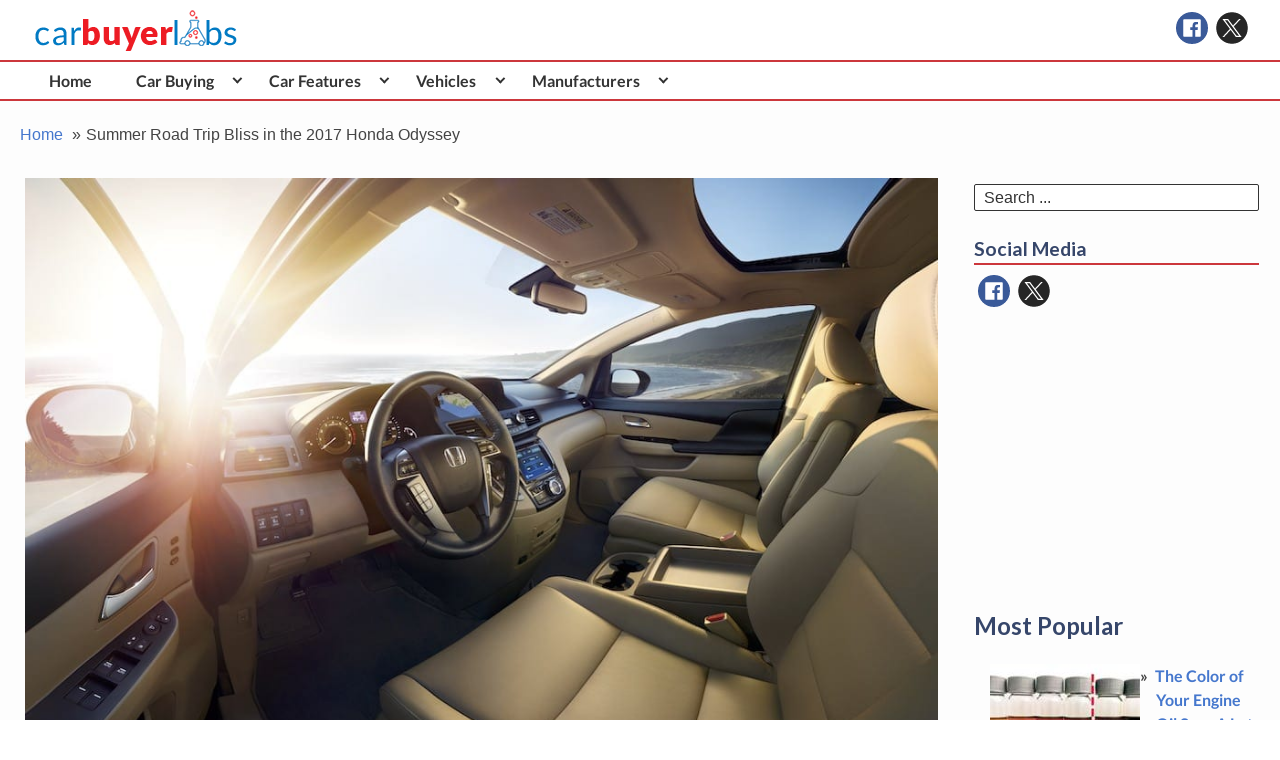

--- FILE ---
content_type: text/html; charset=UTF-8
request_url: https://carbuyerlabs.com/summer-road-trip-bliss-in-the-2017-honda-odyssey/
body_size: 20292
content:
<!doctype html>
<html lang="en-US" class="no-js">
<head>
	<meta charset="UTF-8">
	<meta name="viewport" content="width=device-width, initial-scale=1, minimum-scale=1">
	<link rel="profile" href="http://gmpg.org/xfn/11">
	<style type="text/css">		@import url('https://fonts.googleapis.com/css?family=Material+Icons|Lato:400,700,900|Roboto+Slab');
		@font-face {
		font-family: 'Material Icons';
		font-display: fallback;
		src: local('Material Icons'), url('https://fonts.gstatic.com/s/materialicons/v43/flUhRq6tzZclQEJ-Vdg-IuiaDsNcIhQ8tQ.woff2') format('woff2');
		}
				@font-face {
		font-family: 'Lato';
		font-display: 'auto';
		src: local('Lato'), url('https://fonts.gstatic.com/s/lato/v16/S6u9w4BMUTPHh6UVSwiPGQ3q5d0.woff2') format('woff2');
		}
						@font-face {
		font-family: 'Roboto Slab';
		font-display: 'auto';
		src: local('Roboto Slab'), url('https://fonts.gstatic.com/s/lato/v16/S6uyw4BMUTPHjx4wXiWtFCc.woff2') format('woff2');
		}
		
		:root {
			--global-font-color: #444444;
			--global-heading-color: #36466a;
			--global-font-family: "Century Gothic", "Avant Garde Gothic", "Avant Garde", "URW Gothic L", helvetica, sans-serif;
			--global-font-size: 1rem;
			--global-font-line-height: 1.2;
			--highlight-font-family: 'Lato', sans-serif;
			--global-serif-font-family: 'Roboto Slab', serif;
			
			--global-page-title-color: #cc373c;
			--global-link-color: #4577cd;
			--global-link-hover-color: #cc373c;
			--display-font-transform: none;

			--bg_color_primary: #36466a;
			--bg_color_secondary: #444444;
			--bg_color_highlight: #EBB11A;
			--top_nav_bg_color: #4577cd;
			--header_bg_color: #ffffff;
			--logo_area_bg_color: #ffffff;
			--logo_area_gradient_color: ;

			--nav_border_color: #cc373c;
			--nav_link_color: #333333;
			--nav_link_color_hover: #ffffff;
			--nav_link_bg_color_hover: #cc373c;
			--nav_link_bg_gradient_hover: ;
			--nav-menu-orientation: flex-start;
			--nav_menu_orientation_mobile: 1.2em;

			--footer_border_color: #cc373c;
			--footer_border_size: 6px;
			--footer_bg_color: #ffffff;
			--footer_heading_color: #4577cd;
			--footer_txt_color: #333333;
			--footer_link_color: #cc373c;
			--footer_info_bg_color: #4577cd;

			--form_bg_color: #ffffff;
			--form_txt_color: #333333;
			--form_ph_color: #333333;
			--form_brdr_color: #333333;

			--search_bg_color: #ffffff;
			--search_txt_color: #333333;
			--search_ph_color: #333333;
			--search_brdr_color: #333333;
			--sticky_header_padding: 60px;
		}
		.social-share-icon.behance {
			background-image: url( ' https://carbuyerlabs.com/wp-content/themes/wikidblogger/images/social_icons/ci_clr/behance.svg ' );
		}
		.social-share-icon.deviantart {
			background-image: url( ' https://carbuyerlabs.com/wp-content/themes/wikidblogger/images/social_icons/ci_clr/deviantart.svg ' );
		}
		.social-share-icon.dribbble {
			background-image: url( ' https://carbuyerlabs.com/wp-content/themes/wikidblogger/images/social_icons/ci_clr/dribbble.svg ' );
		}
		.social-share-icon.email {
			background-image: url( ' https://carbuyerlabs.com/wp-content/themes/wikidblogger/images/social_icons/ci_clr/email.svg ' );
		}
		.social-share-icon.facebook {
			background-image: url( ' https://carbuyerlabs.com/wp-content/themes/wikidblogger/images/social_icons/ci_clr/facebook.svg ' );
		}
		.social-share-icon.github {
			background-image: url( ' https://carbuyerlabs.com/wp-content/themes/wikidblogger/images/social_icons/ci_clr/github.svg ' );
		}
		.social-share-icon.google {
			background-image: url( ' https://carbuyerlabs.com/wp-content/themes/wikidblogger/images/social_icons/ci_clr/google.svg ' );
		}
		.social-share-icon.instagram {
			background-image: url( ' https://carbuyerlabs.com/wp-content/themes/wikidblogger/images/social_icons/ci_clr/instagram.svg ' );
		}
		.social-share-icon.linkedin {
			background-image: url( ' https://carbuyerlabs.com/wp-content/themes/wikidblogger/images/social_icons/ci_clr/linkedin.svg ' );
		}
		.social-share-icon.pinterest {
			background-image: url( ' https://carbuyerlabs.com/wp-content/themes/wikidblogger/images/social_icons/ci_clr/pinterest.svg ' );
		}
		.social-share-icon.reddit {
			background-image: url( ' https://carbuyerlabs.com/wp-content/themes/wikidblogger/images/social_icons/ci_clr/reddit.svg ' );
		}
		.social-share-icon.snapchat {
			background-image: url( ' https://carbuyerlabs.com/wp-content/themes/wikidblogger/images/social_icons/ci_clr/snapchat.svg ' );
		}
		.social-share-icon.stumbleupon {
			background-image: url( ' https://carbuyerlabs.com/wp-content/themes/wikidblogger/images/social_icons/ci_clr/stumbleupon.svg ' );
		}
		.social-share-icon.tumblr {
			background-image: url( ' https://carbuyerlabs.com/wp-content/themes/wikidblogger/images/social_icons/ci_clr/tumblr.svg ' );
		}
		.social-share-icon.twitter {
			background-image: url( ' https://carbuyerlabs.com/wp-content/themes/wikidblogger/images/social_icons/ci_clr/twitter.svg ' );
		}
		.social-share-icon.vine {
			background-image: url( ' https://carbuyerlabs.com/wp-content/themes/wikidblogger/images/social_icons/ci_clr/vine.svg ' );
		}
		.social-share-icon.whatsapp {
			background-image: url( ' https://carbuyerlabs.com/wp-content/themes/wikidblogger/images/social_icons/ci_clr/whatsapp.svg ' );
		}
		.social-share-icon.yelp {
			background-image: url( ' https://carbuyerlabs.com/wp-content/themes/wikidblogger/images/social_icons/ci_clr/yelp.svg ' );
		}
		.social-share-icon.youtube {
			background-image: url( ' https://carbuyerlabs.com/wp-content/themes/wikidblogger/images/social_icons/ci_clr/youtube.svg ' );
		}
		
				.main-navigation ul li a:hover, .footer-navigation ul li a:hover {
			background-color: var(--nav_link_bg_color_hover);
			color: var(--nav_link_color_hover);
		}
		
			</style>
			<script>document.documentElement.classList.remove("no-js");</script>
			<title>Summer Road Trip Bliss in the 2017 Honda Odyssey | Car Buyer Labs</title><link rel="preload" data-rocket-preload as="image" href="https://carbuyerlabs.com/wp-content/uploads/2017/05/16_Odyssey_ODB15-004_TOURING_ELITE-825x512.jpg" imagesrcset="https://carbuyerlabs.com/wp-content/uploads/2017/05/16_Odyssey_ODB15-004_TOURING_ELITE-825x512.jpg 825w, https://carbuyerlabs.com/wp-content/uploads/2017/05/16_Odyssey_ODB15-004_TOURING_ELITE-768x476.jpg 768w, https://carbuyerlabs.com/wp-content/uploads/2017/05/16_Odyssey_ODB15-004_TOURING_ELITE-300x186.jpg 300w, https://carbuyerlabs.com/wp-content/uploads/2017/05/16_Odyssey_ODB15-004_TOURING_ELITE.jpg 1000w" imagesizes="(min-width: 960px) 75vw, 100vw" fetchpriority="high"><link rel="preload" data-rocket-preload as="style" href="https://fonts.googleapis.com/css?family=Roboto%20Condensed%3A400%2C400i%2C700%2C700i%7CCrimson%20Text%3A400%2C400i%2C600%2C600i&#038;subset=latin%2Clatin-ext&#038;display=swap" /><link rel="stylesheet" href="https://fonts.googleapis.com/css?family=Roboto%20Condensed%3A400%2C400i%2C700%2C700i%7CCrimson%20Text%3A400%2C400i%2C600%2C600i&#038;subset=latin%2Clatin-ext&#038;display=swap" media="print" onload="this.media='all'" /><noscript><link rel="stylesheet" href="https://fonts.googleapis.com/css?family=Roboto%20Condensed%3A400%2C400i%2C700%2C700i%7CCrimson%20Text%3A400%2C400i%2C600%2C600i&#038;subset=latin%2Clatin-ext&#038;display=swap" /></noscript>
	<style>img:is([sizes="auto" i], [sizes^="auto," i]) { contain-intrinsic-size: 3000px 1500px }</style>
	<meta name="description" content="Road-tripping enthusiasts are in for some serious fun this summer, thanks to Honda’s latest minivan – the 2017 Honda Odyssey.">
<meta name="robots" content="index, follow, max-snippet:-1, max-image-preview:large, max-video-preview:-1">
<link rel="canonical" href="https://carbuyerlabs.com/summer-road-trip-bliss-in-the-2017-honda-odyssey/">
<meta property="og:url" content="https://carbuyerlabs.com/summer-road-trip-bliss-in-the-2017-honda-odyssey/">
<meta property="og:site_name" content="Car Buyer Labs">
<meta property="og:locale" content="en_US">
<meta property="og:type" content="article">
<meta property="article:author" content="https://www.facebook.com/CarBuyerLabs/">
<meta property="article:publisher" content="https://www.facebook.com/CarBuyerLabs/">
<meta property="article:section" content="Car Buying">
<meta property="og:title" content="Summer Road Trip Bliss in the 2017 Honda Odyssey | Car Buyer Labs">
<meta property="og:description" content="Road-tripping enthusiasts are in for some serious fun this summer, thanks to Honda’s latest minivan – the 2017 Honda Odyssey.">
<meta property="og:image" content="https://carbuyerlabs.com/wp-content/uploads/2017/05/16_Odyssey_ODB15-004_TOURING_ELITE.jpg">
<meta property="og:image:secure_url" content="https://carbuyerlabs.com/wp-content/uploads/2017/05/16_Odyssey_ODB15-004_TOURING_ELITE.jpg">
<meta property="og:image:width" content="1000">
<meta property="og:image:height" content="620">
<meta property="fb:pages" content="">
<meta property="fb:admins" content="">
<meta property="fb:app_id" content="">
<meta name="twitter:card" content="summary">
<meta name="twitter:site" content="@CarBuyerLabs">
<meta name="twitter:creator" content="@CarBuyerLabs">
<meta name="twitter:title" content="Summer Road Trip Bliss in the 2017 Honda Odyssey | Car Buyer Labs">
<meta name="twitter:description" content="Road-tripping enthusiasts are in for some serious fun this summer, thanks to Honda’s latest minivan – the 2017 Honda Odyssey.">
<meta name="twitter:image" content="https://carbuyerlabs.com/wp-content/uploads/2017/05/16_Odyssey_ODB15-004_TOURING_ELITE-825x512.jpg">
<link rel='dns-prefetch' href='//fonts.googleapis.com' />
<link href='https://fonts.gstatic.com' crossorigin rel='preconnect' />
<script type="text/javascript" id="wpp-js" src="https://carbuyerlabs.com/wp-content/plugins/wordpress-popular-posts/assets/js/wpp.min.js?ver=7.2.0" data-sampling="0" data-sampling-rate="100" data-api-url="https://carbuyerlabs.com/wp-json/wordpress-popular-posts" data-post-id="772" data-token="04b7e21ec7" data-lang="0" data-debug="0"></script>
<script type="application/ld+json">{"@context":"https:\/\/schema.org\/","@type":"Article","datePublished":"2017-05-19T11:56:21-04:00","dateModified":"2017-05-15T12:36:21-04:00","mainEntityOfPage":{"@type":"WebPage","@id":"https:\/\/carbuyerlabs.com\/summer-road-trip-bliss-in-the-2017-honda-odyssey\/"},"headline":"Summer Road Trip Bliss in the 2017 Honda Odyssey","author":{"@type":"Person","name":"Sarah Flyer","url":"https:\/\/carbuyerlabs.com\/author\/jennderango\/"},"image":{"@type":"ImageObject","url":"https:\/\/carbuyerlabs.com\/wp-content\/uploads\/2017\/05\/16_Odyssey_ODB15-004_TOURING_ELITE.jpg"},"publisher":{"@type":"Organization","name":"Car Buyer Labs","logo":{"@type":"ImageObject","url":"https:\/\/carbuyerlabs.com\/wp-content\/uploads\/2019\/08\/carbuyerlabs_logo.png","width":"216","height":"45"},"sameAs":["https:\/\/www.facebook.com\/CarBuyerLabs\/","https:\/\/twitter.com\/@CarBuyerLabs","https:\/\/www.pinterest.com\/carbuyerlabs\/","https:\/\/www.instagram.com\/carbuyerlabs\/"]},"description":"Road-tripping enthusiasts are in for some serious fun this summer, thanks to Honda\u2019s latest minivan \u2013 the 2017 Honda Odyssey. When you\u2019re behind the wheel of the Odyssey, you\u2019re in complete control of everything from your ideal climate, to the kids in the back with their endless \u201cAre we there&hellip;","speakable":{"@type":"SpeakableSpecification","cssSelector":"Summer Road Trip Bliss in the 2017 Honda Odyssey"}}</script>
<!-- carbuyerlabs.com is managing ads with Advanced Ads 2.0.4 – https://wpadvancedads.com/ --><!--noptimize--><script id="carbu-ready">
			window.advanced_ads_ready=function(e,a){a=a||"complete";var d=function(e){return"interactive"===a?"loading"!==e:"complete"===e};d(document.readyState)?e():document.addEventListener("readystatechange",(function(a){d(a.target.readyState)&&e()}),{once:"interactive"===a})},window.advanced_ads_ready_queue=window.advanced_ads_ready_queue||[];		</script>
		<!--/noptimize--><style id='wp-emoji-styles-inline-css' type='text/css'>

	img.wp-smiley, img.emoji {
		display: inline !important;
		border: none !important;
		box-shadow: none !important;
		height: 1em !important;
		width: 1em !important;
		margin: 0 0.07em !important;
		vertical-align: -0.1em !important;
		background: none !important;
		padding: 0 !important;
	}
</style>
<style id='classic-theme-styles-inline-css' type='text/css'>
/*! This file is auto-generated */
.wp-block-button__link{color:#fff;background-color:#32373c;border-radius:9999px;box-shadow:none;text-decoration:none;padding:calc(.667em + 2px) calc(1.333em + 2px);font-size:1.125em}.wp-block-file__button{background:#32373c;color:#fff;text-decoration:none}
</style>
<style id='safe-svg-svg-icon-style-inline-css' type='text/css'>
.safe-svg-cover{text-align:center}.safe-svg-cover .safe-svg-inside{display:inline-block;max-width:100%}.safe-svg-cover svg{height:100%;max-height:100%;max-width:100%;width:100%}

</style>
<style id='wpseopress-local-business-style-inline-css' type='text/css'>
span.wp-block-wpseopress-local-business-field{margin-right:8px}

</style>
<style id='wpseopress-table-of-contents-style-inline-css' type='text/css'>
.wp-block-wpseopress-table-of-contents li.active>a{font-weight:bold}

</style>
<style id='global-styles-inline-css' type='text/css'>
:root{--wp--preset--aspect-ratio--square: 1;--wp--preset--aspect-ratio--4-3: 4/3;--wp--preset--aspect-ratio--3-4: 3/4;--wp--preset--aspect-ratio--3-2: 3/2;--wp--preset--aspect-ratio--2-3: 2/3;--wp--preset--aspect-ratio--16-9: 16/9;--wp--preset--aspect-ratio--9-16: 9/16;--wp--preset--color--black: #000000;--wp--preset--color--cyan-bluish-gray: #abb8c3;--wp--preset--color--white: #ffffff;--wp--preset--color--pale-pink: #f78da7;--wp--preset--color--vivid-red: #cf2e2e;--wp--preset--color--luminous-vivid-orange: #ff6900;--wp--preset--color--luminous-vivid-amber: #fcb900;--wp--preset--color--light-green-cyan: #7bdcb5;--wp--preset--color--vivid-green-cyan: #00d084;--wp--preset--color--pale-cyan-blue: #8ed1fc;--wp--preset--color--vivid-cyan-blue: #0693e3;--wp--preset--color--vivid-purple: #9b51e0;--wp--preset--color--dusty-orange: #ed8f5b;--wp--preset--color--dusty-red: #e36d60;--wp--preset--color--dusty-wine: #9c4368;--wp--preset--color--dark-sunset: #33223b;--wp--preset--color--almost-black: #0a1c28;--wp--preset--color--dusty-water: #41848f;--wp--preset--color--dusty-sky: #72a7a3;--wp--preset--color--dusty-daylight: #97c0b7;--wp--preset--color--dusty-sun: #eee9d1;--wp--preset--gradient--vivid-cyan-blue-to-vivid-purple: linear-gradient(135deg,rgba(6,147,227,1) 0%,rgb(155,81,224) 100%);--wp--preset--gradient--light-green-cyan-to-vivid-green-cyan: linear-gradient(135deg,rgb(122,220,180) 0%,rgb(0,208,130) 100%);--wp--preset--gradient--luminous-vivid-amber-to-luminous-vivid-orange: linear-gradient(135deg,rgba(252,185,0,1) 0%,rgba(255,105,0,1) 100%);--wp--preset--gradient--luminous-vivid-orange-to-vivid-red: linear-gradient(135deg,rgba(255,105,0,1) 0%,rgb(207,46,46) 100%);--wp--preset--gradient--very-light-gray-to-cyan-bluish-gray: linear-gradient(135deg,rgb(238,238,238) 0%,rgb(169,184,195) 100%);--wp--preset--gradient--cool-to-warm-spectrum: linear-gradient(135deg,rgb(74,234,220) 0%,rgb(151,120,209) 20%,rgb(207,42,186) 40%,rgb(238,44,130) 60%,rgb(251,105,98) 80%,rgb(254,248,76) 100%);--wp--preset--gradient--blush-light-purple: linear-gradient(135deg,rgb(255,206,236) 0%,rgb(152,150,240) 100%);--wp--preset--gradient--blush-bordeaux: linear-gradient(135deg,rgb(254,205,165) 0%,rgb(254,45,45) 50%,rgb(107,0,62) 100%);--wp--preset--gradient--luminous-dusk: linear-gradient(135deg,rgb(255,203,112) 0%,rgb(199,81,192) 50%,rgb(65,88,208) 100%);--wp--preset--gradient--pale-ocean: linear-gradient(135deg,rgb(255,245,203) 0%,rgb(182,227,212) 50%,rgb(51,167,181) 100%);--wp--preset--gradient--electric-grass: linear-gradient(135deg,rgb(202,248,128) 0%,rgb(113,206,126) 100%);--wp--preset--gradient--midnight: linear-gradient(135deg,rgb(2,3,129) 0%,rgb(40,116,252) 100%);--wp--preset--font-size--small: 16px;--wp--preset--font-size--medium: 20px;--wp--preset--font-size--large: 36px;--wp--preset--font-size--x-large: 42px;--wp--preset--font-size--regular: 20px;--wp--preset--font-size--larger: 48px;--wp--preset--spacing--20: 0.44rem;--wp--preset--spacing--30: 0.67rem;--wp--preset--spacing--40: 1rem;--wp--preset--spacing--50: 1.5rem;--wp--preset--spacing--60: 2.25rem;--wp--preset--spacing--70: 3.38rem;--wp--preset--spacing--80: 5.06rem;--wp--preset--shadow--natural: 6px 6px 9px rgba(0, 0, 0, 0.2);--wp--preset--shadow--deep: 12px 12px 50px rgba(0, 0, 0, 0.4);--wp--preset--shadow--sharp: 6px 6px 0px rgba(0, 0, 0, 0.2);--wp--preset--shadow--outlined: 6px 6px 0px -3px rgba(255, 255, 255, 1), 6px 6px rgba(0, 0, 0, 1);--wp--preset--shadow--crisp: 6px 6px 0px rgba(0, 0, 0, 1);}:where(.is-layout-flex){gap: 0.5em;}:where(.is-layout-grid){gap: 0.5em;}body .is-layout-flex{display: flex;}.is-layout-flex{flex-wrap: wrap;align-items: center;}.is-layout-flex > :is(*, div){margin: 0;}body .is-layout-grid{display: grid;}.is-layout-grid > :is(*, div){margin: 0;}:where(.wp-block-columns.is-layout-flex){gap: 2em;}:where(.wp-block-columns.is-layout-grid){gap: 2em;}:where(.wp-block-post-template.is-layout-flex){gap: 1.25em;}:where(.wp-block-post-template.is-layout-grid){gap: 1.25em;}.has-black-color{color: var(--wp--preset--color--black) !important;}.has-cyan-bluish-gray-color{color: var(--wp--preset--color--cyan-bluish-gray) !important;}.has-white-color{color: var(--wp--preset--color--white) !important;}.has-pale-pink-color{color: var(--wp--preset--color--pale-pink) !important;}.has-vivid-red-color{color: var(--wp--preset--color--vivid-red) !important;}.has-luminous-vivid-orange-color{color: var(--wp--preset--color--luminous-vivid-orange) !important;}.has-luminous-vivid-amber-color{color: var(--wp--preset--color--luminous-vivid-amber) !important;}.has-light-green-cyan-color{color: var(--wp--preset--color--light-green-cyan) !important;}.has-vivid-green-cyan-color{color: var(--wp--preset--color--vivid-green-cyan) !important;}.has-pale-cyan-blue-color{color: var(--wp--preset--color--pale-cyan-blue) !important;}.has-vivid-cyan-blue-color{color: var(--wp--preset--color--vivid-cyan-blue) !important;}.has-vivid-purple-color{color: var(--wp--preset--color--vivid-purple) !important;}.has-black-background-color{background-color: var(--wp--preset--color--black) !important;}.has-cyan-bluish-gray-background-color{background-color: var(--wp--preset--color--cyan-bluish-gray) !important;}.has-white-background-color{background-color: var(--wp--preset--color--white) !important;}.has-pale-pink-background-color{background-color: var(--wp--preset--color--pale-pink) !important;}.has-vivid-red-background-color{background-color: var(--wp--preset--color--vivid-red) !important;}.has-luminous-vivid-orange-background-color{background-color: var(--wp--preset--color--luminous-vivid-orange) !important;}.has-luminous-vivid-amber-background-color{background-color: var(--wp--preset--color--luminous-vivid-amber) !important;}.has-light-green-cyan-background-color{background-color: var(--wp--preset--color--light-green-cyan) !important;}.has-vivid-green-cyan-background-color{background-color: var(--wp--preset--color--vivid-green-cyan) !important;}.has-pale-cyan-blue-background-color{background-color: var(--wp--preset--color--pale-cyan-blue) !important;}.has-vivid-cyan-blue-background-color{background-color: var(--wp--preset--color--vivid-cyan-blue) !important;}.has-vivid-purple-background-color{background-color: var(--wp--preset--color--vivid-purple) !important;}.has-black-border-color{border-color: var(--wp--preset--color--black) !important;}.has-cyan-bluish-gray-border-color{border-color: var(--wp--preset--color--cyan-bluish-gray) !important;}.has-white-border-color{border-color: var(--wp--preset--color--white) !important;}.has-pale-pink-border-color{border-color: var(--wp--preset--color--pale-pink) !important;}.has-vivid-red-border-color{border-color: var(--wp--preset--color--vivid-red) !important;}.has-luminous-vivid-orange-border-color{border-color: var(--wp--preset--color--luminous-vivid-orange) !important;}.has-luminous-vivid-amber-border-color{border-color: var(--wp--preset--color--luminous-vivid-amber) !important;}.has-light-green-cyan-border-color{border-color: var(--wp--preset--color--light-green-cyan) !important;}.has-vivid-green-cyan-border-color{border-color: var(--wp--preset--color--vivid-green-cyan) !important;}.has-pale-cyan-blue-border-color{border-color: var(--wp--preset--color--pale-cyan-blue) !important;}.has-vivid-cyan-blue-border-color{border-color: var(--wp--preset--color--vivid-cyan-blue) !important;}.has-vivid-purple-border-color{border-color: var(--wp--preset--color--vivid-purple) !important;}.has-vivid-cyan-blue-to-vivid-purple-gradient-background{background: var(--wp--preset--gradient--vivid-cyan-blue-to-vivid-purple) !important;}.has-light-green-cyan-to-vivid-green-cyan-gradient-background{background: var(--wp--preset--gradient--light-green-cyan-to-vivid-green-cyan) !important;}.has-luminous-vivid-amber-to-luminous-vivid-orange-gradient-background{background: var(--wp--preset--gradient--luminous-vivid-amber-to-luminous-vivid-orange) !important;}.has-luminous-vivid-orange-to-vivid-red-gradient-background{background: var(--wp--preset--gradient--luminous-vivid-orange-to-vivid-red) !important;}.has-very-light-gray-to-cyan-bluish-gray-gradient-background{background: var(--wp--preset--gradient--very-light-gray-to-cyan-bluish-gray) !important;}.has-cool-to-warm-spectrum-gradient-background{background: var(--wp--preset--gradient--cool-to-warm-spectrum) !important;}.has-blush-light-purple-gradient-background{background: var(--wp--preset--gradient--blush-light-purple) !important;}.has-blush-bordeaux-gradient-background{background: var(--wp--preset--gradient--blush-bordeaux) !important;}.has-luminous-dusk-gradient-background{background: var(--wp--preset--gradient--luminous-dusk) !important;}.has-pale-ocean-gradient-background{background: var(--wp--preset--gradient--pale-ocean) !important;}.has-electric-grass-gradient-background{background: var(--wp--preset--gradient--electric-grass) !important;}.has-midnight-gradient-background{background: var(--wp--preset--gradient--midnight) !important;}.has-small-font-size{font-size: var(--wp--preset--font-size--small) !important;}.has-medium-font-size{font-size: var(--wp--preset--font-size--medium) !important;}.has-large-font-size{font-size: var(--wp--preset--font-size--large) !important;}.has-x-large-font-size{font-size: var(--wp--preset--font-size--x-large) !important;}
:where(.wp-block-post-template.is-layout-flex){gap: 1.25em;}:where(.wp-block-post-template.is-layout-grid){gap: 1.25em;}
:where(.wp-block-columns.is-layout-flex){gap: 2em;}:where(.wp-block-columns.is-layout-grid){gap: 2em;}
:root :where(.wp-block-pullquote){font-size: 1.5em;line-height: 1.6;}
</style>
<link data-minify="1" rel='stylesheet' id='wordpress-popular-posts-css-css' href='https://carbuyerlabs.com/wp-content/cache/min/1/wp-content/plugins/wordpress-popular-posts/assets/css/wpp.css?ver=1717589910' type='text/css' media='all' />

<link data-minify="1" rel='stylesheet' id='wikidblogger-base-style-css' href='https://carbuyerlabs.com/wp-content/cache/min/1/wp-content/themes/wikidblogger/style.css?ver=1717589911' type='text/css' media='all' />
<script type="text/javascript" id="wikidblogger-navigation-js-extra">
/* <![CDATA[ */
var wikidbloggerScreenReaderText = {"expand":"Expand child menu","collapse":"Collapse child menu"};
/* ]]> */
</script>
<script data-minify="1" type="text/javascript" src="https://carbuyerlabs.com/wp-content/cache/min/1/wp-content/themes/wikidblogger/js/navigation.js?ver=1717589911" id="wikidblogger-navigation-js" async></script>
<script data-minify="1" type="text/javascript" src="https://carbuyerlabs.com/wp-content/cache/min/1/wp-content/themes/wikidblogger/js/skip-link-focus-fix.js?ver=1717589911" id="wikidblogger-skip-link-focus-fix-js" defer></script>
<script data-minify="1" type="text/javascript" src="https://carbuyerlabs.com/wp-content/cache/min/1/wp-content/themes/wikidblogger/pluggable/lazyload/js/lazyload.js?ver=1717589911" id="wikidblogger-lazy-load-images-js" defer></script>
<link rel="https://api.w.org/" href="https://carbuyerlabs.com/wp-json/" /><link rel="alternate" title="JSON" type="application/json" href="https://carbuyerlabs.com/wp-json/wp/v2/posts/772" /><link rel="EditURI" type="application/rsd+xml" title="RSD" href="https://carbuyerlabs.com/xmlrpc.php?rsd" />
<link rel='shortlink' href='https://carbuyerlabs.com/?p=772' />
<link rel="alternate" title="oEmbed (JSON)" type="application/json+oembed" href="https://carbuyerlabs.com/wp-json/oembed/1.0/embed?url=https%3A%2F%2Fcarbuyerlabs.com%2Fsummer-road-trip-bliss-in-the-2017-honda-odyssey%2F" />
<link rel="alternate" title="oEmbed (XML)" type="text/xml+oembed" href="https://carbuyerlabs.com/wp-json/oembed/1.0/embed?url=https%3A%2F%2Fcarbuyerlabs.com%2Fsummer-road-trip-bliss-in-the-2017-honda-odyssey%2F&#038;format=xml" />
            <style id="wpp-loading-animation-styles">@-webkit-keyframes bgslide{from{background-position-x:0}to{background-position-x:-200%}}@keyframes bgslide{from{background-position-x:0}to{background-position-x:-200%}}.wpp-widget-block-placeholder,.wpp-shortcode-placeholder{margin:0 auto;width:60px;height:3px;background:#dd3737;background:linear-gradient(90deg,#dd3737 0%,#571313 10%,#dd3737 100%);background-size:200% auto;border-radius:3px;-webkit-animation:bgslide 1s infinite linear;animation:bgslide 1s infinite linear}</style>
            <style type='text/css'>.rp4wp-related-posts h3 {
margin-bottom: 20px !important;
}
.rp4wp-related-posts ul {
list-style:none;
padding: 0 !important;
display: -ms-flexbox;
display: flex;
-ms-flex-wrap: wrap;
flex-wrap: wrap;
margin-right: -15px;
margin-left: -15px;
}
.rp4wp-related-posts ul > li {
position: relative;
width: 100%;
min-height: 1px;
padding-right: 15px;
padding-left: 15px;
margin-bottom:20px;
}
.rp4wp-related-post-image{
	display: -ms-flexbox;
	display: flex;
	flex-direction:row;
	align-items:center;
	justify-content: center;
	padding:0;
}
.rp4wp-related-post-content a{
margin-top:10px;
display:block;
text-align:center;
}

@media (min-width: 768px) {
	.rp4wp-related-posts ul > li {
		-ms-flex: 0 0 33.333333%;
		flex: 0 0 33.333333%;
		max-width: 33.333333%;
	}
}</style>
<link data-minify="1" rel="preload" id="wikidblogger-content-preload" href="https://carbuyerlabs.com/wp-content/cache/min/1/wp-content/themes/wikidblogger/css/content.css?ver=1717589911" as="style" />
<link data-minify="1" rel="preload" id="wikidblogger-sidebar-preload" href="https://carbuyerlabs.com/wp-content/cache/min/1/wp-content/themes/wikidblogger/css/sidebar.css?ver=1717589911" as="style" />
<link data-minify="1" rel="preload" id="wikidblogger-widgets-preload" href="https://carbuyerlabs.com/wp-content/cache/min/1/wp-content/themes/wikidblogger/css/widgets.css?ver=1717589911" as="style" />
		<style type="text/css">
					.site-title,
			.site-description {
				position: absolute;
				clip: rect(1px, 1px, 1px, 1px);
			}
					</style>
		<style>ins.adsbygoogle { background-color: transparent; padding: 0; }</style><script  async src="https://pagead2.googlesyndication.com/pagead/js/adsbygoogle.js?client=ca-pub-5047588080461307" crossorigin="anonymous"></script><style>.breadcrumb {list-style:none;margin:0;padding-inline-start:0;}.breadcrumb li {margin:0;display:inline-block;position:relative;}.breadcrumb li::after{content:' » ';margin-left:5px;margin-right:5px;}.breadcrumb li:last-child::after{display:none}</style><link rel="icon" href="https://carbuyerlabs.com/wp-content/uploads/2019/08/cropped-carbuyerlabs_fav-1-32x32.png" sizes="32x32" />
<link rel="icon" href="https://carbuyerlabs.com/wp-content/uploads/2019/08/cropped-carbuyerlabs_fav-1-192x192.png" sizes="192x192" />
<link rel="apple-touch-icon" href="https://carbuyerlabs.com/wp-content/uploads/2019/08/cropped-carbuyerlabs_fav-1-180x180.png" />
<meta name="msapplication-TileImage" content="https://carbuyerlabs.com/wp-content/uploads/2019/08/cropped-carbuyerlabs_fav-1-270x270.png" />
		<style type="text/css" id="wp-custom-css">
			.container {
	max-width: 1400px !important;
}
.text-light {
	color: #fff !important;
}
.current-menu-item.current_page_item a {
	color: #ffffff !important;
	background-color: #cc373c;
}
.main-navigation a {
	padding: 9px 18px !important;
}
.main-navigation {
	border-top: solid 2px var(--nav_border_color);
	border-bottom: solid 2px var(--nav_border_color);
}
h1, h2, h3, h4, h5, h6 {
	font-weight: bold;
}
footer.site-footer ul li.menu-item {
	padding: 0px !important;
}
.wpp-no-data{
	display: none;
	visibility: none;
}
#home-popular .popular-image {
display: block;
border-radius: 2%;
overflow: hidden;
box-shadow:2px 2px 6px rgba(10, 5, 25, 0.75);
position: relative;
height: auto;
text-overflow: ellipse;
}

#home-popular .popular-image:hover{
box-shadow:8px 8px 6px rgba(10, 5, 25, 0.75);
-ms-transform: scale(1.1);
-webkit-transform: scale(1.1);
transform: scale(1.1);
position: relative;
}
#home-popular a.wpp-post-title {
position: absolute;
font-size: 90%;
display: flex;
align-items: center;
justify-content: center;
flex-direction: column;
top: 0;
right: 0;
left: 0;
bottom: 0;
z-index: 100;
opacity: 0.9;
background-color: rgba(55, 35, 0, 0.25);
padding: 10px;
text-align:center;
color:#ffffff;
font-weight: bold;
text-shadow: 0px 0px 5px #000000;
text-overflow: ellipse;
}
#home-popular a.wpp-post-title:hover {
	opacity: 1;
	background-color: rgba(10, 0, 0, 0.75);
}
.widget-title {
	line-height: 1.5;
	border-bottom: 2px solid var(--global-link-hover-color) !important;
}
.main-navigation ul ul {
	z-index: 9999 !important;
}

main#primary {
	background-color: #fdfdfd;
	padding-bottom: 1.5rem;
}

aside.primary-sidebar {
	padding-right: 1.5rem;
}

.site-footer {
	margin-top: 0;
}		</style>
		
<!-- Google Tag Manager -->
<script>(function(w,d,s,l,i){w[l]=w[l]||[];w[l].push({'gtm.start':
new Date().getTime(),event:'gtm.js'});var f=d.getElementsByTagName(s)[0],
j=d.createElement(s),dl=l!='dataLayer'?'&l='+l:'';j.async=true;j.src=
'https://www.googletagmanager.com/gtm.js?id='+i+dl;f.parentNode.insertBefore(j,f);
})(window,document,'script','dataLayer','GTM-T24F87K');</script>
<!-- End Google Tag Manager --><noscript><style id="rocket-lazyload-nojs-css">.rll-youtube-player, [data-lazy-src]{display:none !important;}</style></noscript><meta name="generator" content="WP Rocket 3.18.3" data-wpr-features="wpr_defer_js wpr_minify_js wpr_lazyload_iframes wpr_oci wpr_minify_css wpr_desktop" /></head>

<link data-minify="1" rel='stylesheet' id='wikidblogger-bs4-grid-css' href='https://carbuyerlabs.com/wp-content/cache/min/1/wp-content/themes/wikidblogger/css/bs4-grid.css?ver=1717589911' type='text/css' media='all' />

<body class="wp-singular post-template-default single single-post postid-772 single-format-standard wp-custom-logo wp-theme-wikidblogger has-sidebar aa-prefix-carbu-">
<div  id="page">
	<a class="skip-link screen-reader-text" href="#primary">Skip to content</a>
		<header id="masthead" >
						
			<div class="site-branding py-1" >
			<div class='container'>				<div  class="row">
					<div class="col-md-6 d-flex flex-row justify-content-md-start justify-content-center align-items-center">
					<a href='https://carbuyerlabs.com/' class='custom-logo-link' rel='home' itemprop='url'><img width="216" height="45" src="https://carbuyerlabs.com/wp-content/uploads/2019/08/cropped-carbuyerlabs_logo.png" class="custom-logo skip-lazy" alt="The CarBuyerLabs logo is shown." itemprop="logo" decoding="async" sizes="(min-width: 960px) 75vw, 100vw" /></a>											<p class="site-title"><a href="https://carbuyerlabs.com/" rel="home">Car Buyer Labs</a></p>
					
																<p class="site-description">Car Buying Advice, Tips, and Reviews</p>
										</div>
											<div class="col-md-6 d-flex flex-column justify-content-center">
							<div class="widget_text widget-odd widget-last widget-first widget-1 widget-area"><div class="textwidget custom-html-widget"><div class="d-flex flex-row align-items-center justify-content-center justify-content-md-end my-2">
<a href="https://www.facebook.com/CarBuyerLabs/" class="social-share-icon facebook" title="Car Buyer Labs Facebook" target="_blank"></a>
<a href="https://twitter.com/carbuyerlabs" class="social-share-icon twitter" title="Car Buyer Labs Twitter" target="_blank"></a>
</div></div></div>						</div>
										</div> <!-- end row -->
				</div> <!-- end container -->
			</div><!-- .site-branding -->

			<nav id="site-navigation" class="main-navigation" aria-label="Main menu"
											>
			<div class="container">
				
				<button class="menu-toggle" aria-label="Open menu" aria-controls="primary-menu" aria-expanded="false"
									>
					<!-- Menu -->
					<i class="material-icons">menu</i>
				</button>

				<div class="primary-menu-container">
					<ul id="primary-menu" class="menu"><li id="menu-item-2910" class="menu-item menu-item-type-custom menu-item-object-custom menu-item-home menu-item-2910"><a href="https://carbuyerlabs.com/">Home</a></li>
<li id="menu-item-31179" class="menu-item menu-item-type-taxonomy menu-item-object-category current-post-ancestor current-menu-parent current-post-parent menu-item-has-children menu-item-31179"><a href="https://carbuyerlabs.com/category/car-buying/">Car Buying</a><span class="dropdown"><i class="dropdown-symbol"></i></span>
<ul class="sub-menu">
	<li id="menu-item-31189" class="menu-item menu-item-type-taxonomy menu-item-object-category menu-item-31189"><a href="https://carbuyerlabs.com/category/financing/">Financing</a></li>
	<li id="menu-item-31190" class="menu-item menu-item-type-taxonomy menu-item-object-category menu-item-31190"><a href="https://carbuyerlabs.com/category/certified-pre-owned/">Certified Pre-Owned</a></li>
	<li id="menu-item-31191" class="menu-item menu-item-type-taxonomy menu-item-object-category menu-item-31191"><a href="https://carbuyerlabs.com/category/sell-your-car/">Sell Your Car</a></li>
	<li id="menu-item-31197" class="menu-item menu-item-type-taxonomy menu-item-object-category menu-item-31197"><a href="https://carbuyerlabs.com/category/leasing/">Leasing</a></li>
</ul>
</li>
<li id="menu-item-31195" class="menu-item menu-item-type-custom menu-item-object-custom menu-item-has-children menu-item-31195"><a href="#">Car Features</a><span class="dropdown"><i class="dropdown-symbol"></i></span>
<ul class="sub-menu">
	<li id="menu-item-31180" class="menu-item menu-item-type-taxonomy menu-item-object-category menu-item-31180"><a href="https://carbuyerlabs.com/category/tech/">Tech</a></li>
	<li id="menu-item-31192" class="menu-item menu-item-type-taxonomy menu-item-object-category menu-item-31192"><a href="https://carbuyerlabs.com/category/driver-assist-technology/">Driver Assist Technology</a></li>
	<li id="menu-item-31194" class="menu-item menu-item-type-taxonomy menu-item-object-category menu-item-31194"><a href="https://carbuyerlabs.com/category/off-roading/">Off-Roading</a></li>
	<li id="menu-item-31193" class="menu-item menu-item-type-taxonomy menu-item-object-category menu-item-31193"><a href="https://carbuyerlabs.com/category/safety/">Safety</a></li>
</ul>
</li>
<li id="menu-item-31182" class="menu-item menu-item-type-custom menu-item-object-custom menu-item-has-children menu-item-31182"><a href="#">Vehicles</a><span class="dropdown"><i class="dropdown-symbol"></i></span>
<ul class="sub-menu">
	<li id="menu-item-31183" class="menu-item menu-item-type-taxonomy menu-item-object-category menu-item-31183"><a href="https://carbuyerlabs.com/category/cars/">Cars</a></li>
	<li id="menu-item-46674" class="menu-item menu-item-type-taxonomy menu-item-object-category menu-item-46674"><a href="https://carbuyerlabs.com/category/motorcycles/">Motorcycles</a></li>
	<li id="menu-item-31184" class="menu-item menu-item-type-taxonomy menu-item-object-category menu-item-31184"><a href="https://carbuyerlabs.com/category/trucks/">Trucks</a></li>
	<li id="menu-item-31185" class="menu-item menu-item-type-taxonomy menu-item-object-category menu-item-31185"><a href="https://carbuyerlabs.com/category/suvs/">SUVs</a></li>
	<li id="menu-item-31186" class="menu-item menu-item-type-taxonomy menu-item-object-category menu-item-31186"><a href="https://carbuyerlabs.com/category/sports-cars/">Sports Cars</a></li>
	<li id="menu-item-31187" class="menu-item menu-item-type-taxonomy menu-item-object-category menu-item-31187"><a href="https://carbuyerlabs.com/category/evs/">EVs</a></li>
	<li id="menu-item-31188" class="menu-item menu-item-type-taxonomy menu-item-object-category menu-item-31188"><a href="https://carbuyerlabs.com/category/hybrids/">Hybrids</a></li>
</ul>
</li>
<li id="menu-item-31198" class="menu-item menu-item-type-custom menu-item-object-custom menu-item-has-children menu-item-31198"><a href="#">Manufacturers</a><span class="dropdown"><i class="dropdown-symbol"></i></span>
<ul class="sub-menu">
	<li id="menu-item-2920" class="menu-item menu-item-type-taxonomy menu-item-object-category menu-item-2920"><a href="https://carbuyerlabs.com/category/manufacturers/acura/">Acura</a></li>
	<li id="menu-item-2921" class="menu-item menu-item-type-taxonomy menu-item-object-category menu-item-2921"><a href="https://carbuyerlabs.com/category/manufacturers/alfa-romeo/">Alfa Romeo</a></li>
	<li id="menu-item-2922" class="menu-item menu-item-type-taxonomy menu-item-object-category menu-item-2922"><a href="https://carbuyerlabs.com/category/manufacturers/aston-martin/">Aston Martin</a></li>
	<li id="menu-item-2923" class="menu-item menu-item-type-taxonomy menu-item-object-category menu-item-2923"><a href="https://carbuyerlabs.com/category/manufacturers/audi/">Audi</a></li>
	<li id="menu-item-2924" class="menu-item menu-item-type-taxonomy menu-item-object-category menu-item-2924"><a href="https://carbuyerlabs.com/category/manufacturers/bmw/">BMW</a></li>
	<li id="menu-item-2925" class="menu-item menu-item-type-taxonomy menu-item-object-category menu-item-2925"><a href="https://carbuyerlabs.com/category/manufacturers/buick/">Buick</a></li>
	<li id="menu-item-2926" class="menu-item menu-item-type-taxonomy menu-item-object-category menu-item-2926"><a href="https://carbuyerlabs.com/category/manufacturers/cadillac/">Cadillac</a></li>
	<li id="menu-item-2927" class="menu-item menu-item-type-taxonomy menu-item-object-category menu-item-2927"><a href="https://carbuyerlabs.com/category/manufacturers/chevrolet/">Chevrolet</a></li>
	<li id="menu-item-33213" class="menu-item menu-item-type-taxonomy menu-item-object-category menu-item-33213"><a href="https://carbuyerlabs.com/category/manufacturers/chrysler/">Chrysler</a></li>
	<li id="menu-item-2928" class="menu-item menu-item-type-taxonomy menu-item-object-category menu-item-2928"><a href="https://carbuyerlabs.com/category/manufacturers/dodge/">Dodge</a></li>
	<li id="menu-item-113062" class="menu-item menu-item-type-taxonomy menu-item-object-category menu-item-113062"><a href="https://carbuyerlabs.com/category/manufacturers/fiat/">Fiat</a></li>
	<li id="menu-item-2929" class="menu-item menu-item-type-taxonomy menu-item-object-category menu-item-2929"><a href="https://carbuyerlabs.com/category/manufacturers/ford/">Ford</a></li>
	<li id="menu-item-2930" class="menu-item menu-item-type-taxonomy menu-item-object-category menu-item-2930"><a href="https://carbuyerlabs.com/category/manufacturers/gmc/">GMC</a></li>
	<li id="menu-item-2931" class="menu-item menu-item-type-taxonomy menu-item-object-category current-post-ancestor current-menu-parent current-post-parent menu-item-2931"><a href="https://carbuyerlabs.com/category/manufacturers/honda/">Honda</a></li>
	<li id="menu-item-46672" class="menu-item menu-item-type-taxonomy menu-item-object-category menu-item-46672"><a href="https://carbuyerlabs.com/category/manufacturers/harley-davidson-manufacturers/">Harley-Davidson</a></li>
	<li id="menu-item-2932" class="menu-item menu-item-type-taxonomy menu-item-object-category menu-item-2932"><a href="https://carbuyerlabs.com/category/manufacturers/hyundai/">Hyundai</a></li>
	<li id="menu-item-113064" class="menu-item menu-item-type-taxonomy menu-item-object-category menu-item-113064"><a href="https://carbuyerlabs.com/category/manufacturers/infiniti/">Infiniti</a></li>
	<li id="menu-item-2933" class="menu-item menu-item-type-taxonomy menu-item-object-category menu-item-2933"><a href="https://carbuyerlabs.com/category/manufacturers/jaguar/">Jaguar</a></li>
	<li id="menu-item-2934" class="menu-item menu-item-type-taxonomy menu-item-object-category menu-item-2934"><a href="https://carbuyerlabs.com/category/manufacturers/jeep/">Jeep</a></li>
	<li id="menu-item-46673" class="menu-item menu-item-type-taxonomy menu-item-object-category menu-item-46673"><a href="https://carbuyerlabs.com/category/manufacturers/kawasaki/">Kawasaki</a></li>
	<li id="menu-item-2935" class="menu-item menu-item-type-taxonomy menu-item-object-category menu-item-2935"><a href="https://carbuyerlabs.com/category/manufacturers/kia/">Kia</a></li>
	<li id="menu-item-2936" class="menu-item menu-item-type-taxonomy menu-item-object-category menu-item-2936"><a href="https://carbuyerlabs.com/category/manufacturers/land-rover/">Land Rover</a></li>
	<li id="menu-item-43137" class="menu-item menu-item-type-taxonomy menu-item-object-category menu-item-43137"><a href="https://carbuyerlabs.com/category/manufacturers/lexus/">Lexus</a></li>
	<li id="menu-item-2937" class="menu-item menu-item-type-taxonomy menu-item-object-category menu-item-2937"><a href="https://carbuyerlabs.com/category/manufacturers/lincoln/">Lincoln</a></li>
	<li id="menu-item-113063" class="menu-item menu-item-type-taxonomy menu-item-object-category menu-item-113063"><a href="https://carbuyerlabs.com/category/manufacturers/lucid/">Lucid</a></li>
	<li id="menu-item-2938" class="menu-item menu-item-type-taxonomy menu-item-object-category menu-item-2938"><a href="https://carbuyerlabs.com/category/manufacturers/maserati/">Maserati</a></li>
	<li id="menu-item-2939" class="menu-item menu-item-type-taxonomy menu-item-object-category menu-item-2939"><a href="https://carbuyerlabs.com/category/manufacturers/mazda/">Mazda</a></li>
	<li id="menu-item-2940" class="menu-item menu-item-type-taxonomy menu-item-object-category menu-item-2940"><a href="https://carbuyerlabs.com/category/manufacturers/mercedes-benz/">Mercedes-Benz</a></li>
	<li id="menu-item-40880" class="menu-item menu-item-type-taxonomy menu-item-object-category menu-item-40880"><a href="https://carbuyerlabs.com/category/manufacturers/mitsubishi/">Mitsubishi</a></li>
	<li id="menu-item-2941" class="menu-item menu-item-type-taxonomy menu-item-object-category menu-item-2941"><a href="https://carbuyerlabs.com/category/manufacturers/nissan/">Nissan</a></li>
	<li id="menu-item-51229" class="menu-item menu-item-type-taxonomy menu-item-object-category menu-item-51229"><a href="https://carbuyerlabs.com/category/manufacturers/porsche/">Porsche</a></li>
	<li id="menu-item-2942" class="menu-item menu-item-type-taxonomy menu-item-object-category menu-item-2942"><a href="https://carbuyerlabs.com/category/manufacturers/ram/">Ram</a></li>
	<li id="menu-item-31200" class="menu-item menu-item-type-taxonomy menu-item-object-category menu-item-31200"><a href="https://carbuyerlabs.com/category/manufacturers/rivian/">Rivian</a></li>
	<li id="menu-item-2943" class="menu-item menu-item-type-taxonomy menu-item-object-category menu-item-2943"><a href="https://carbuyerlabs.com/category/manufacturers/subaru/">Subaru</a></li>
	<li id="menu-item-31199" class="menu-item menu-item-type-taxonomy menu-item-object-category menu-item-31199"><a href="https://carbuyerlabs.com/category/manufacturers/tesla/">Tesla</a></li>
	<li id="menu-item-2944" class="menu-item menu-item-type-taxonomy menu-item-object-category menu-item-2944"><a href="https://carbuyerlabs.com/category/manufacturers/toyota/">Toyota</a></li>
	<li id="menu-item-2945" class="menu-item menu-item-type-taxonomy menu-item-object-category menu-item-2945"><a href="https://carbuyerlabs.com/category/manufacturers/volkswagen/">Volkswagen</a></li>
	<li id="menu-item-2946" class="menu-item menu-item-type-taxonomy menu-item-object-category menu-item-2946"><a href="https://carbuyerlabs.com/category/manufacturers/volvo/">Volvo</a></li>
</ul>
</li>
</ul>				</div>
				</div>
			</nav><!-- #site-navigation -->
		</header><!-- #masthead -->	<main  id="primary" class="container">
	<div class="row">
		<div class="col-12 mt-4" id="breadcrumbs"><nav  aria-label="breadcrumb"><ol class="breadcrumb" itemscope itemtype="https://schema.org/BreadcrumbList"><li class="breadcrumb-item" itemprop="itemListElement" itemscope itemtype="https://schema.org/ListItem"><a itemscope itemtype="https://schema.org/WebPage" itemprop="item" itemid="https://carbuyerlabs.com" href="https://carbuyerlabs.com"><span itemprop="name">Home</span></a><meta itemprop="position" content="1"></li><li class="breadcrumb-item active" aria-current="page" itemprop="itemListElement" itemscope itemtype="https://schema.org/ListItem"><span itemprop="name">Summer Road Trip Bliss in the 2017 Honda Odyssey</span><meta itemprop="position" content="2"></li></ol></nav></div>		<div class="col-md-9"><link data-minify="1" rel='stylesheet' id='wikidblogger-content-css' href='https://carbuyerlabs.com/wp-content/cache/min/1/wp-content/themes/wikidblogger/css/content.css?ver=1717589911' type='text/css' media='all' />
<article id="post-772" class="row my-4 post-772 post type-post status-publish format-standard has-post-thumbnail hentry category-car-buying category-car-reviews category-honda">
	<header class="col-12 entry-header">
		
		<div class="post-thumbnail">
			<img width="825" height="512" src="https://carbuyerlabs.com/wp-content/uploads/2017/05/16_Odyssey_ODB15-004_TOURING_ELITE-825x512.jpg" class="skip-lazy wp-post-image" alt="" decoding="async" fetchpriority="high" srcset="https://carbuyerlabs.com/wp-content/uploads/2017/05/16_Odyssey_ODB15-004_TOURING_ELITE-825x512.jpg 825w, https://carbuyerlabs.com/wp-content/uploads/2017/05/16_Odyssey_ODB15-004_TOURING_ELITE-768x476.jpg 768w, https://carbuyerlabs.com/wp-content/uploads/2017/05/16_Odyssey_ODB15-004_TOURING_ELITE-300x186.jpg 300w, https://carbuyerlabs.com/wp-content/uploads/2017/05/16_Odyssey_ODB15-004_TOURING_ELITE.jpg 1000w" sizes="(min-width: 960px) 75vw, 100vw" />		</div><!-- .post-thumbnail -->

				<h1 class="entry-title">Summer Road Trip Bliss in the 2017 Honda Odyssey</h1>		<!-- Singular Post -->
		<footer class="text-center">
			<div class="entry-footer">
				<span class="byline"> by <span class="author vcard"><a class="url fn n" href="https://carbuyerlabs.com/author/jennderango/">Sarah Flyer</a></span> </span><span> | </span><span class="posted-on"><a href="https://carbuyerlabs.com/2017/05/" rel="bookmark"><time class="entry-date published" datetime="2017-05-19T11:56:21-04:00">May 19, 2017</time><time class="updated" datetime="2017-05-15T12:36:21-04:00">May 15, 2017</time></a> </span><span> | </span><span class="cat-links"><a href="https://carbuyerlabs.com/category/car-buying/" rel="category tag">Car Buying</a>, <a href="https://carbuyerlabs.com/category/car-reviews/" rel="category tag">Car Reviews</a>, <a href="https://carbuyerlabs.com/category/manufacturers/honda/" rel="category tag">Honda</a> </span>			</div>
		</footer><!-- .entry-footer -->
				<!-- START SOCIAL SHARING -->
		<div id="social-sharing" class="social-sharing row my-3">
			<div class="col-md-2 h-100 d-flex flex-row align-items-center"><span>Share On:</span></div>
			<div class="col-md-10">
				<div class="d-flex flex-wrap flex-row justify-content-center align-items-center justify-content-md-end">
				<!-- Facebook Sharing -->
								<a href="https://www.facebook.com/sharer.php?u=https%3A%2F%2Fcarbuyerlabs.com%2Fsummer-road-trip-bliss-in-the-2017-honda-odyssey%2F&t=Summer%20Road%20Trip%20Bliss%20in%20the%202017%20Honda%20Odyssey" class="social-share-icon facebook" title="Share On Facebook" target="_blank"></a>
								<!-- Twitter Sharing -->
								<a href="https://twitter.com/share?text=Summer%20Road%20Trip%20Bliss%20in%20the%202017%20Honda%20Odyssey&url=https%3A%2F%2Fcarbuyerlabs.com%2Fsummer-road-trip-bliss-in-the-2017-honda-odyssey%2F" class="social-share-icon twitter" title="Share On Twitter" target="_blank"></a>
								<!-- LinkedIn Sharing -->
								<a href="https://www.linkedin.com/shareArticle?mini=true&url=https://carbuyerlabs.com/summer-road-trip-bliss-in-the-2017-honda-odyssey/&title=Summer%20Road%20Trip%20Bliss%20in%20the%202017%20Honda%20Odyssey&summary=Road-tripping%20enthusiasts%20are%20in%20for%20some%20serious%20fun%20this%20summer%2C%20thanks%20to%20Honda%E2%80%99s%20latest%20minivan%20%E2%80%93%20the%202017%20Honda%20Odyssey.%20When%20you%E2%80%99re%20behind%20the%20wheel%20of%20the%20Odyssey%2C%20you%E2%80%99re%20in%20complete%20control%20of%20everything%20from%20your%20ideal%20climate%2C%20to%20the%20kids%20in%20the%20back%20with%20their%20endless%20%E2%80%9CAre%20we%20there%20yet%3F%E2%80%9D%20nonsense.%20This%20year%E2%80%99s%20Odyssey%20%5B%26hellip%3B%5D" class="social-share-icon linkedin" title="Share On LinkedIn" target="_blank"></a>
								<!-- Reddit Sharing -->
								<a href="http://reddit.com/submit?url=https://carbuyerlabs.com/summer-road-trip-bliss-in-the-2017-honda-odyssey/&title=Summer%20Road%20Trip%20Bliss%20in%20the%202017%20Honda%20Odyssey" class="social-share-icon reddit" title="Share On Reddit" target="_blank"></a>
								<!-- Google Plus Sharing -->
								<!-- Tumblr Sharing -->
								<!-- Pinterest Sharing -->
								<!-- Email Sharing -->
								<a href="mailto:?body=https://carbuyerlabs.com/summer-road-trip-bliss-in-the-2017-honda-odyssey/&subject=Summer%20Road%20Trip%20Bliss%20in%20the%202017%20Honda%20Odyssey" class="social-share-icon email" title="Share To Email"></a>
								</div>
			</div>
		</div> <!-- END SOCIAL SHARING -->
		</header><!-- .entry-header -->
	<div class="entry-content col-12">
	<div class="carbu-before-content" id="carbu-758755388"><script async src="//pagead2.googlesyndication.com/pagead/js/adsbygoogle.js?client=ca-pub-5047588080461307" crossorigin="anonymous"></script><ins class="adsbygoogle" style="display:block;" data-ad-client="ca-pub-5047588080461307" 
data-ad-slot="7433249279" 
data-ad-format="auto"></ins>
<script> 
(adsbygoogle = window.adsbygoogle || []).push({}); 
</script>
</div><p>Road-tripping enthusiasts are in for some serious fun this summer, thanks to Honda’s latest minivan – the <a href="http://rollinghillshonda.com/2017-honda-odyssey/" target="_blank"><strong>2017 Honda Odyssey</strong></a>. When you’re behind the wheel of the Odyssey, you’re in complete control of everything from your ideal climate, to the kids in the back with their endless “<em>Are we there yet</em>?” nonsense. This year’s Odyssey is rife with entertainment and connectivity capabilities, supported by outstanding safety specs, and all the trim level choices any consumer could possibly ask for.</p>
<h2>Take to the Highway and Embark on Your Own Odyssey</h2>
<p>While the last day of school might inspire dread in some parents (<em>What are we going to do with these monsters all summer</em>?), smart moms and dads plan ahead, and part of that plan involves a well-timed road trip. Disney is an obvious destination, but you know your budget and your best trip to keep everyone occupied.</p>
<p>Getting there is half the battle, of course, but the 2017 Odyssey’s entertainment options – particularly in the Odyssey Special Edition, which includes Sirius XM radio, and rear seat entertainment system with wireless headsets, along with a 115V power outlet to keep those personal devices charged – is your best line of defense. The Odyssey Special Edition even includes a Honda VAC, so you can keep the passenger space – all 172.6 cubic feet of it – clear of crumbs from those essential road trip snacks.</p>
<p>And getting there won’t take long at all, thanks to the Odyssey’s V6 engine, capable of 248 horsepower and 250 lb.-ft. of torque, operated by a smooth six-speed automatic transmission.</p>
<p>With seating for eight passengers total, along with five car seat anchors, you can bring along friends and family of all ages. Better yet, you can do so knowing that you’re in a safe vehicle, no matter how long the trip takes. Every 2017 Honda Odyssey model (LX, EX, SE, EX-L, Touring, Touring Elite) is backed by active safety features like an Anti-Lock Braking System, as well as Brake Assist, Electronic Brake Distribution, Tire Pressure Monitoring System, Rearview Camera w/Guidelines, and Vehicle Stability Assist w/Traction Control, not to mention a host of passive safety supports.</p>
<p>The three upper trim levels (EX-L, Touring, Touring Elite) are further enhanced by a Rearview Camera with Navigation, Forward Collision Warning, and Lane Departure Warning.</p>
<p>Priced to start at $29,850 for the base model, the 2017 MSRP reaches upwards of $45,000, for the top-tier Touring Elite. However, no matter which trim level option you choose, you’ll be saving money at the gas pump, courtesy of the Odyssey’s fuel economy ratings, listed at 27 highway and 19 city mpg.</p>
<p>As minivans go, the Odyssey is quite a stunner. Its sleek, sculpted body comes in a range of eye-catching exterior shades, including: Alabaster Silver Metallic, Celestial Blue Metallic, Crystal Black Pearl, Dark Cherry Pearl, Modern Steel Metallic, Obsidian Blue Pearl, Smoky Topaz Metallic, and White Diamond Pearl.</p>
<p>After all, if you’re going to travel hither and yon this summer, you might as well do so in style. Definitely spring for the Special Edition though – those wireless headsets might just save your sanity if a sudden traffic jam stalls your speed. Otherwise, you might be in for a crazy-making game of old-school “I Spy.”</p>
<div class='rp4wp-related-posts'>
<h3>Related Posts</h3>
<ul>
<li><div class='rp4wp-related-post-image'>
<a href='https://carbuyerlabs.com/the-2017-nissan-sentra-vs-the-2017-honda-civic/'><img width="150" height="150" src="https://carbuyerlabs.com/wp-content/themes/wikidblogger/images/placeholder.svg" class="attachment-thumbnail size-thumbnail wp-post-image lazy" alt="" data-src="https://carbuyerlabs.com/wp-content/uploads/2017/05/2017-Honda-Civic-Hatchback-Sport-Touring-cockpit-150x150.jpg" data-sizes="(min-width: 960px) 75vw, 100vw" /></a></div>
<div class='rp4wp-related-post-content'>
<a href='https://carbuyerlabs.com/the-2017-nissan-sentra-vs-the-2017-honda-civic/'>The 2017 Nissan Sentra vs The 2017 Honda Civic</a></div>
</li>
<li><div class='rp4wp-related-post-image'>
<a href='https://carbuyerlabs.com/2017-honda-accord-vs-2017-ford-fusion/'><img width="150" height="150" src="https://carbuyerlabs.com/wp-content/themes/wikidblogger/images/placeholder.svg" class="attachment-thumbnail size-thumbnail wp-post-image lazy" alt="" data-src="https://carbuyerlabs.com/wp-content/uploads/2017/08/ford-fusion2017-150x150.jpeg" data-sizes="(min-width: 960px) 75vw, 100vw" /></a></div>
<div class='rp4wp-related-post-content'>
<a href='https://carbuyerlabs.com/2017-honda-accord-vs-2017-ford-fusion/'>2017 Honda Accord vs 2017 Ford Fusion</a></div>
</li>
<li><div class='rp4wp-related-post-image'>
<a href='https://carbuyerlabs.com/2017-toyota-camry-vs-2017-honda-accord/'><img width="150" height="150" src="https://carbuyerlabs.com/wp-content/themes/wikidblogger/images/placeholder.svg" class="attachment-thumbnail size-thumbnail wp-post-image lazy" alt="" data-src="https://carbuyerlabs.com/wp-content/uploads/2017/07/2017-Toyota-Camry-XSE-front-interior-seats-150x150.jpg" data-sizes="(min-width: 960px) 75vw, 100vw" /></a></div>
<div class='rp4wp-related-post-content'>
<a href='https://carbuyerlabs.com/2017-toyota-camry-vs-2017-honda-accord/'>2017 Toyota Camry vs 2017 Honda Accord</a></div>
</li>
</ul>
</div>	</div><!-- .entry-content -->
</article><!-- #post-772 -->


	<nav class="navigation post-navigation" aria-label="Posts">
		<h2 class="screen-reader-text">Post navigation</h2>
		<div class="nav-links"><div class="nav-previous"><a href="https://carbuyerlabs.com/segment-best-towing-in-nissans-new-armada/" rel="prev"><div class="post-navigation-sub"><span>Previous:</span></div>Segment Best Towing in Nissan&#8217;s New Armada</a></div><div class="nav-next"><a href="https://carbuyerlabs.com/toyota-to-build-10m-visitor-center-in-mississippi-really/" rel="next"><div class="post-navigation-sub"><span>Next:</span></div>Toyota to Build $10M Visitor Center in Mississippi. Really.</a></div></div>
	</nav>	</div>
		
<link data-minify="1" rel='stylesheet' id='wikidblogger-sidebar-css' href='https://carbuyerlabs.com/wp-content/cache/min/1/wp-content/themes/wikidblogger/css/sidebar.css?ver=1717589911' type='text/css' media='all' />
<link data-minify="1" rel='stylesheet' id='wikidblogger-widgets-css' href='https://carbuyerlabs.com/wp-content/cache/min/1/wp-content/themes/wikidblogger/css/widgets.css?ver=1717589911' type='text/css' media='all' />
<aside id="secondary" class="col-md-3 my-4 px-3 primary-sidebar widget-area">
	<section id="search-3" class="widget-odd widget-first widget-1 widget widget_search"><form role="search" class="custom-search-form" method="get" action="https://carbuyerlabs.com/">
	<div class="custom-search-form-content">
		<div class="d-flex flex-row my-3 justify-content-center justify-content-md-end align-items-center">
			<label class="screen-reader-text" for="s">Search for: </label>
			<input type="text" value="" name="s" class="custom-search-input" placeholder="Search ..." required aria-required="true" aria-label="Search ..."/>
		</div>
	</div>
</form>
</section><section id="custom_html-4" class="widget_text widget-even widget-2 widget widget_custom_html"><h2 class="widget-title">Social Media</h2><div class="textwidget custom-html-widget"><div class="d-flex flex-row align-items-center justify-content-start">
<a href="https://www.facebook.com/CarBuyerLabs/" class="social-share-icon facebook" title="Car Buyer Labs Facebook" target="_blank"></a>
<a href="https://twitter.com/carbuyerlabs" class="social-share-icon twitter" title="Car Buyer Labs Twitter" target="_blank"></a>
</div></div></section><section class="widget-odd widget-3 widget carbu-widget"><div style="margin-left: auto;margin-right: auto;text-align: center;" id="carbu-1248697259"><script async src="//pagead2.googlesyndication.com/pagead/js/adsbygoogle.js?client=ca-pub-5047588080461307" crossorigin="anonymous"></script><ins class="adsbygoogle" style="display:inline-block;width:300px;height:250px;" 
data-ad-client="ca-pub-5047588080461307" 
data-ad-slot="5341067274"></ins> 
<script> 
(adsbygoogle = window.adsbygoogle || []).push({}); 
</script>
</div></section><section id="block-5" class="widget-even widget-4 widget widget_block">
<h2 class="wp-block-heading">Most Popular</h2>
</section><section id="block-4" class="widget-odd widget-5 widget widget_block"><p><ul class="wpp-list">
<li class=""><a href="https://carbuyerlabs.com/the-color-of-your-engine-oil-says-a-lot-so-pay-attention/" target="_self"><img src="https://carbuyerlabs.com/wp-content/uploads/wordpress-popular-posts/507-featured-150x150.jpg" width="150" height="150" alt="A chart shows gradation of oil colors and health indicators." class="wpp-thumbnail wpp_featured wpp_cached_thumb" decoding="async" loading="lazy"></a> <a href="https://carbuyerlabs.com/the-color-of-your-engine-oil-says-a-lot-so-pay-attention/" class="wpp-post-title" target="_self">The Color of Your Engine Oil Says A Lot, So Pay Attention</a> <span class="wpp-meta post-stats"><span class="wpp-views">154.9k views</span></span></li>
<li class=""><a href="https://carbuyerlabs.com/should-i-pick-the-gmc-yukon-xl-or-the-chevy-suburban/" target="_self"><img src="https://carbuyerlabs.com/wp-content/uploads/wordpress-popular-posts/2512-featured-150x150.jpg" width="150" height="150" alt="A light colored 2019 GMC Yukon XL Denali is parked in front of a modern house." class="wpp-thumbnail wpp_featured wpp_cached_thumb" decoding="async" loading="lazy"></a> <a href="https://carbuyerlabs.com/should-i-pick-the-gmc-yukon-xl-or-the-chevy-suburban/" class="wpp-post-title" target="_self">Should I Pick the GMC Yukon XL or the Chevy Suburban?</a> <span class="wpp-meta post-stats"><span class="wpp-views">32.4k views</span></span></li>
<li class=""><a href="https://carbuyerlabs.com/10-of-the-best-cadillacs-through-history/" target="_self"><img src="https://carbuyerlabs.com/wp-content/uploads/wordpress-popular-posts/2763-featured-150x150.jpg" width="150" height="150" alt="A blue 1959 Cadillac Eldorado is parked on a desert flats." class="wpp-thumbnail wpp_featured wpp_cached_thumb" decoding="async" loading="lazy"></a> <a href="https://carbuyerlabs.com/10-of-the-best-cadillacs-through-history/" class="wpp-post-title" target="_self">10 of the Best Cadillacs Through History</a> <span class="wpp-meta post-stats"><span class="wpp-views">30.5k views</span></span></li>
<li class=""><a href="https://carbuyerlabs.com/everything-you-need-to-know-about-flat-towing-a-chevy-equinox/" target="_self"><img src="https://carbuyerlabs.com/wp-content/uploads/wordpress-popular-posts/13803-featured-150x150.jpg" srcset="https://carbuyerlabs.com/wp-content/uploads/wordpress-popular-posts/13803-featured-150x150.jpg, https://carbuyerlabs.com/wp-content/uploads/wordpress-popular-posts/13803-featured-150x150@1.5x.jpg 1.5x, https://carbuyerlabs.com/wp-content/uploads/wordpress-popular-posts/13803-featured-150x150@2x.jpg 2x, https://carbuyerlabs.com/wp-content/uploads/wordpress-popular-posts/13803-featured-150x150@2.5x.jpg 2.5x, https://carbuyerlabs.com/wp-content/uploads/wordpress-popular-posts/13803-featured-150x150@3x.jpg 3x" width="150" height="150" alt="A blue 2016 used Chevy Equinox LT is driving down the road with hills in the background." class="wpp-thumbnail wpp_featured wpp_cached_thumb" decoding="async" loading="lazy"></a> <a href="https://carbuyerlabs.com/everything-you-need-to-know-about-flat-towing-a-chevy-equinox/" class="wpp-post-title" target="_self">Everything You Need to Know About Flat Towing a Chevy Equinox</a> <span class="wpp-meta post-stats"><span class="wpp-views">17k views</span></span></li>
<li class=""><a href="https://carbuyerlabs.com/ford-suv-sizes-passengers-cargo-space-and-more/" target="_self"><img src="https://carbuyerlabs.com/wp-content/uploads/wordpress-popular-posts/15561-featured-150x150.jpg" srcset="https://carbuyerlabs.com/wp-content/uploads/wordpress-popular-posts/15561-featured-150x150.jpg, https://carbuyerlabs.com/wp-content/uploads/wordpress-popular-posts/15561-featured-150x150@1.5x.jpg 1.5x, https://carbuyerlabs.com/wp-content/uploads/wordpress-popular-posts/15561-featured-150x150@2x.jpg 2x, https://carbuyerlabs.com/wp-content/uploads/wordpress-popular-posts/15561-featured-150x150@2.5x.jpg 2.5x, https://carbuyerlabs.com/wp-content/uploads/wordpress-popular-posts/15561-featured-150x150@3x.jpg 3x" width="150" height="150" alt="A white 2021 Ford Expedition is shown from the front on a city street after leaving a Ford SUV dealer." class="wpp-thumbnail wpp_featured wpp_cached_thumb" decoding="async" loading="lazy"></a> <a href="https://carbuyerlabs.com/ford-suv-sizes-passengers-cargo-space-and-more/" class="wpp-post-title" target="_self">Ford SUV Sizes: Passengers, Cargo Space, And More</a> <span class="wpp-meta post-stats"><span class="wpp-views">15.5k views</span></span></li>

</ul></p>
</section><section id="categories-5" class="widget-even widget-last widget-6 widget widget_categories"><h2 class="widget-title">Categories</h2><form action="https://carbuyerlabs.com" method="get"><label class="screen-reader-text" for="cat">Categories</label><select  name='cat' id='cat' class='postform'>
	<option value='-1'>Select Category</option>
	<option class="level-0" value="18">1500&nbsp;&nbsp;(14)</option>
	<option class="level-0" value="7832">1500 Ramcharger&nbsp;&nbsp;(1)</option>
	<option class="level-0" value="7638">1500 TRX&nbsp;&nbsp;(3)</option>
	<option class="level-0" value="7861">4Runner&nbsp;&nbsp;(3)</option>
	<option class="level-0" value="7887">A5&nbsp;&nbsp;(1)</option>
	<option class="level-0" value="7890">A6 Sportback e-tron&nbsp;&nbsp;(1)</option>
	<option class="level-0" value="7576">Acadia&nbsp;&nbsp;(14)</option>
	<option class="level-0" value="58">Accessories&nbsp;&nbsp;(18)</option>
	<option class="level-0" value="7759">Accord&nbsp;&nbsp;(16)</option>
	<option class="level-0" value="629">Acura&nbsp;&nbsp;(13)</option>
	<option class="level-0" value="7803">Adventure Bikes&nbsp;&nbsp;(1)</option>
	<option class="level-0" value="44">Alfa Romeo&nbsp;&nbsp;(8)</option>
	<option class="level-0" value="7758">Altima&nbsp;&nbsp;(12)</option>
	<option class="level-0" value="7866">Apps&nbsp;&nbsp;(3)</option>
	<option class="level-0" value="7807">ARIYA&nbsp;&nbsp;(1)</option>
	<option class="level-0" value="7783">Armada&nbsp;&nbsp;(6)</option>
	<option class="level-0" value="7802">Ascent&nbsp;&nbsp;(5)</option>
	<option class="level-0" value="7678">Ask CarBuyerLabs&nbsp;&nbsp;(21)</option>
	<option class="level-0" value="41">Aston Martin&nbsp;&nbsp;(4)</option>
	<option class="level-0" value="7831">Atlas Cross Sport&nbsp;&nbsp;(1)</option>
	<option class="level-0" value="5436">Audi&nbsp;&nbsp;(16)</option>
	<option class="level-0" value="7707">Auto Body&nbsp;&nbsp;(1)</option>
	<option class="level-0" value="7867">AWD&nbsp;&nbsp;(1)</option>
	<option class="level-0" value="445">Bad Credit&nbsp;&nbsp;(24)</option>
	<option class="level-0" value="7623">Bentley&nbsp;&nbsp;(2)</option>
	<option class="level-0" value="57">BHPH&nbsp;&nbsp;(15)</option>
	<option class="level-0" value="7636">Blazer&nbsp;&nbsp;(23)</option>
	<option class="level-0" value="7825">Blazer EV&nbsp;&nbsp;(4)</option>
	<option class="level-0" value="51">BMW&nbsp;&nbsp;(32)</option>
	<option class="level-0" value="7755">Bolt EUV&nbsp;&nbsp;(4)</option>
	<option class="level-0" value="7754">Bolt EV&nbsp;&nbsp;(1)</option>
	<option class="level-0" value="7745">Brakes&nbsp;&nbsp;(4)</option>
	<option class="level-0" value="7663">Bronco&nbsp;&nbsp;(14)</option>
	<option class="level-0" value="7771">Bronco Sport&nbsp;&nbsp;(10)</option>
	<option class="level-0" value="7717">BRZ&nbsp;&nbsp;(2)</option>
	<option class="level-0" value="1175">Buick&nbsp;&nbsp;(103)</option>
	<option class="level-0" value="7729">Buyer&#8217;s Guide&nbsp;&nbsp;(56)</option>
	<option class="level-0" value="7899">bZ&nbsp;&nbsp;(2)</option>
	<option class="level-0" value="7842">bZ4X&nbsp;&nbsp;(2)</option>
	<option class="level-0" value="7903">Cab Size&nbsp;&nbsp;(1)</option>
	<option class="level-0" value="2180">Cadillac&nbsp;&nbsp;(45)</option>
	<option class="level-0" value="29">Camaro&nbsp;&nbsp;(9)</option>
	<option class="level-0" value="7760">Camry&nbsp;&nbsp;(8)</option>
	<option class="level-0" value="7767">Canyon&nbsp;&nbsp;(5)</option>
	<option class="level-0" value="26">Car Buying&nbsp;&nbsp;(267)</option>
	<option class="level-0" value="7617">Car Dealers&nbsp;&nbsp;(46)</option>
	<option class="level-0" value="7736">Car Loans&nbsp;&nbsp;(14)</option>
	<option class="level-0" value="3">Car News&nbsp;&nbsp;(74)</option>
	<option class="level-0" value="4">Car Reviews&nbsp;&nbsp;(83)</option>
	<option class="level-0" value="7559">Car Service Near Me&nbsp;&nbsp;(2)</option>
	<option class="level-0" value="7768">Carnival&nbsp;&nbsp;(1)</option>
	<option class="level-0" value="7667">Cars&nbsp;&nbsp;(354)</option>
	<option class="level-0" value="7624">Certified Pre-Owned&nbsp;&nbsp;(53)</option>
	<option class="level-0" value="20">Challenger&nbsp;&nbsp;(4)</option>
	<option class="level-0" value="7725">Charger&nbsp;&nbsp;(3)</option>
	<option class="level-0" value="7639">Cherokee&nbsp;&nbsp;(8)</option>
	<option class="level-0" value="27">Chevrolet&nbsp;&nbsp;(799)</option>
	<option class="level-0" value="7882">Child Car Seat&nbsp;&nbsp;(2)</option>
	<option class="level-0" value="7629">Chrysler&nbsp;&nbsp;(22)</option>
	<option class="level-0" value="7749">Civic&nbsp;&nbsp;(14)</option>
	<option class="level-0" value="7587">Colorado&nbsp;&nbsp;(18)</option>
	<option class="level-0" value="7892">Colors&nbsp;&nbsp;(1)</option>
	<option class="level-0" value="1877">Commercial&nbsp;&nbsp;(16)</option>
	<option class="level-0" value="7801">Compact SUV&nbsp;&nbsp;(7)</option>
	<option class="level-0" value="54">Comparison&nbsp;&nbsp;(352)</option>
	<option class="level-0" value="7668">Compass&nbsp;&nbsp;(8)</option>
	<option class="level-0" value="7780">Corolla&nbsp;&nbsp;(8)</option>
	<option class="level-0" value="7777">Corolla Cross&nbsp;&nbsp;(3)</option>
	<option class="level-0" value="7710">Corvette&nbsp;&nbsp;(8)</option>
	<option class="level-0" value="7858">Countryman&nbsp;&nbsp;(1)</option>
	<option class="level-0" value="7737">CR-V&nbsp;&nbsp;(28)</option>
	<option class="level-0" value="7712">Crash Test&nbsp;&nbsp;(3)</option>
	<option class="level-0" value="7635">Crossover&nbsp;&nbsp;(28)</option>
	<option class="level-0" value="7723">Crosstrek&nbsp;&nbsp;(9)</option>
	<option class="level-0" value="7834">Crown Signia&nbsp;&nbsp;(2)</option>
	<option class="level-0" value="7741">Cruze&nbsp;&nbsp;(10)</option>
	<option class="level-0" value="7765">CT4&nbsp;&nbsp;(3)</option>
	<option class="level-0" value="7766">CT5&nbsp;&nbsp;(2)</option>
	<option class="level-0" value="6317">Current Auto News&nbsp;&nbsp;(40)</option>
	<option class="level-0" value="7829">Custom&nbsp;&nbsp;(4)</option>
	<option class="level-0" value="7730">CX-30&nbsp;&nbsp;(5)</option>
	<option class="level-0" value="7805">CX-5&nbsp;&nbsp;(5)</option>
	<option class="level-0" value="7849">CX-70&nbsp;&nbsp;(1)</option>
	<option class="level-0" value="7750">CX-90&nbsp;&nbsp;(5)</option>
	<option class="level-0" value="7851">Cybertruck&nbsp;&nbsp;(1)</option>
	<option class="level-0" value="16">Dart&nbsp;&nbsp;(2)</option>
	<option class="level-0" value="33">Dealerships&nbsp;&nbsp;(128)</option>
	<option class="level-0" value="7645">Diesel&nbsp;&nbsp;(10)</option>
	<option class="level-0" value="7835">Discontinued&nbsp;&nbsp;(2)</option>
	<option class="level-0" value="487">Dodge&nbsp;&nbsp;(29)</option>
	<option class="level-0" value="7686">Driver Assist Technology&nbsp;&nbsp;(8)</option>
	<option class="level-0" value="7684">Drivetrain&nbsp;&nbsp;(2)</option>
	<option class="level-0" value="7685">Driving Tips&nbsp;&nbsp;(3)</option>
	<option class="level-0" value="7726">Durango&nbsp;&nbsp;(3)</option>
	<option class="level-0" value="7821">Eclipse Cross&nbsp;&nbsp;(3)</option>
	<option class="level-0" value="7634">EcoSport&nbsp;&nbsp;(10)</option>
	<option class="level-0" value="7702">Edge&nbsp;&nbsp;(12)</option>
	<option class="level-0" value="6">Editorials&nbsp;&nbsp;(132)</option>
	<option class="level-0" value="7764">Elantra&nbsp;&nbsp;(4)</option>
	<option class="level-0" value="7830">Enclave&nbsp;&nbsp;(4)</option>
	<option class="level-0" value="7836">Encore&nbsp;&nbsp;(1)</option>
	<option class="level-0" value="7738">Encore GX&nbsp;&nbsp;(11)</option>
	<option class="level-0" value="7779">Engine&nbsp;&nbsp;(39)</option>
	<option class="level-0" value="7786">Envision&nbsp;&nbsp;(6)</option>
	<option class="level-0" value="7763">Envista&nbsp;&nbsp;(7)</option>
	<option class="level-0" value="19">Equinox&nbsp;&nbsp;(52)</option>
	<option class="level-0" value="7757">Equinox EV&nbsp;&nbsp;(9)</option>
	<option class="level-0" value="7850">ES&nbsp;&nbsp;(1)</option>
	<option class="level-0" value="7798">Escalade&nbsp;&nbsp;(7)</option>
	<option class="level-0" value="7612">Escape&nbsp;&nbsp;(28)</option>
	<option class="level-0" value="7808">EV Tax Credit&nbsp;&nbsp;(1)</option>
	<option class="level-0" value="7895">EV4&nbsp;&nbsp;(1)</option>
	<option class="level-0" value="7820">EV6&nbsp;&nbsp;(4)</option>
	<option class="level-0" value="7753">EV9&nbsp;&nbsp;(4)</option>
	<option class="level-0" value="7">Events&nbsp;&nbsp;(7)</option>
	<option class="level-0" value="30">EVs&nbsp;&nbsp;(203)</option>
	<option class="level-0" value="7701">Expedition&nbsp;&nbsp;(4)</option>
	<option class="level-0" value="7571">Explorer&nbsp;&nbsp;(24)</option>
	<option class="level-0" value="7781">Extended Warranty&nbsp;&nbsp;(3)</option>
	<option class="level-0" value="7788">Exterior&nbsp;&nbsp;(11)</option>
	<option class="level-0" value="7769">F-150&nbsp;&nbsp;(19)</option>
	<option class="level-0" value="7708">F-150 Lightning&nbsp;&nbsp;(7)</option>
	<option class="level-0" value="7773">F-250&nbsp;&nbsp;(6)</option>
	<option class="level-0" value="7774">F-350&nbsp;&nbsp;(2)</option>
	<option class="level-0" value="7883">Family&nbsp;&nbsp;(1)</option>
	<option class="level-0" value="2">Featured&nbsp;&nbsp;(27)</option>
	<option class="level-0" value="7703">Features&nbsp;&nbsp;(43)</option>
	<option class="level-0" value="7652">Fiat&nbsp;&nbsp;(2)</option>
	<option class="level-0" value="7711">Financing&nbsp;&nbsp;(31)</option>
	<option class="level-0" value="7699">Fleet Vehicles&nbsp;&nbsp;(1)</option>
	<option class="level-0" value="53">Ford&nbsp;&nbsp;(483)</option>
	<option class="level-0" value="7732">Forester&nbsp;&nbsp;(8)</option>
	<option class="level-0" value="7775">Forte&nbsp;&nbsp;(1)</option>
	<option class="level-0" value="7855">Frontier&nbsp;&nbsp;(1)</option>
	<option class="level-0" value="7691">Fuel&nbsp;&nbsp;(21)</option>
	<option class="level-0" value="7854">Fuel-Efficient&nbsp;&nbsp;(7)</option>
	<option class="level-0" value="7567">Fusion&nbsp;&nbsp;(5)</option>
	<option class="level-0" value="7682">Future&nbsp;&nbsp;(2)</option>
	<option class="level-0" value="7606">Garage&nbsp;&nbsp;(1)</option>
	<option class="level-0" value="7841">Gas&nbsp;&nbsp;(3)</option>
	<option class="level-0" value="7868">Genesis&nbsp;&nbsp;(1)</option>
	<option class="level-0" value="7591">Gladiator&nbsp;&nbsp;(5)</option>
	<option class="level-0" value="7873">GLE&nbsp;&nbsp;(1)</option>
	<option class="level-0" value="7632">GM&nbsp;&nbsp;(7)</option>
	<option class="level-0" value="1115">GMC&nbsp;&nbsp;(203)</option>
	<option class="level-0" value="7845">GR86&nbsp;&nbsp;(1)</option>
	<option class="level-0" value="17">Grand Cherokee&nbsp;&nbsp;(14)</option>
	<option class="level-0" value="7823">Grand Highlander&nbsp;&nbsp;(2)</option>
	<option class="level-0" value="7870">Grand Wagoneer&nbsp;&nbsp;(1)</option>
	<option class="level-0" value="7869">GV70&nbsp;&nbsp;(1)</option>
	<option class="level-0" value="7857">Hardtop&nbsp;&nbsp;(1)</option>
	<option class="level-0" value="7812">Harley-Davidson&nbsp;&nbsp;(9)</option>
	<option class="level-0" value="7747">Highlander&nbsp;&nbsp;(10)</option>
	<option class="level-0" value="7683">History&nbsp;&nbsp;(19)</option>
	<option class="level-0" value="49">Honda&nbsp;&nbsp;(266)</option>
	<option class="level-0" value="7724">Hornet&nbsp;&nbsp;(6)</option>
	<option class="level-0" value="7748">HR-V&nbsp;&nbsp;(9)</option>
	<option class="level-0" value="7872">Hummer EV&nbsp;&nbsp;(2)</option>
	<option class="level-0" value="47">Hybrids&nbsp;&nbsp;(62)</option>
	<option class="level-0" value="34">Hyundai&nbsp;&nbsp;(64)</option>
	<option class="level-0" value="7817">IIHS&nbsp;&nbsp;(1)</option>
	<option class="level-0" value="7608">Impala&nbsp;&nbsp;(3)</option>
	<option class="level-0" value="7721">Impreza&nbsp;&nbsp;(5)</option>
	<option class="level-0" value="7700">Infiniti&nbsp;&nbsp;(4)</option>
	<option class="level-0" value="7733">Insight&nbsp;&nbsp;(2)</option>
	<option class="level-0" value="7804">Insurance&nbsp;&nbsp;(1)</option>
	<option class="level-0" value="7742">Interior&nbsp;&nbsp;(47)</option>
	<option class="level-0" value="5316">Jaguar&nbsp;&nbsp;(8)</option>
	<option class="level-0" value="24">Jeep&nbsp;&nbsp;(177)</option>
	<option class="level-0" value="7859">K4&nbsp;&nbsp;(2)</option>
	<option class="level-0" value="7843">K5&nbsp;&nbsp;(1)</option>
	<option class="level-0" value="7743">Kawasaki&nbsp;&nbsp;(2)</option>
	<option class="level-0" value="56">Kia&nbsp;&nbsp;(122)</option>
	<option class="level-0" value="7818">Kicks&nbsp;&nbsp;(7)</option>
	<option class="level-0" value="7761">Kona&nbsp;&nbsp;(3)</option>
	<option class="level-0" value="7893">Land Cruiser&nbsp;&nbsp;(1)</option>
	<option class="level-0" value="520">Land Rover&nbsp;&nbsp;(11)</option>
	<option class="level-0" value="7881">LATCH System&nbsp;&nbsp;(2)</option>
	<option class="level-0" value="7806">LEAF&nbsp;&nbsp;(5)</option>
	<option class="level-0" value="7263">Leasing&nbsp;&nbsp;(20)</option>
	<option class="level-0" value="7715">Legacy&nbsp;&nbsp;(5)</option>
	<option class="level-0" value="7627">Lexus&nbsp;&nbsp;(17)</option>
	<option class="level-0" value="7312">Lincoln&nbsp;&nbsp;(7)</option>
	<option class="level-0" value="7665">Lineup&nbsp;&nbsp;(5)</option>
	<option class="level-0" value="7720">Lucid&nbsp;&nbsp;(4)</option>
	<option class="level-0" value="7692">Luxury&nbsp;&nbsp;(43)</option>
	<option class="level-0" value="7837">Lyriq&nbsp;&nbsp;(2)</option>
	<option class="level-0" value="7704">Maintenance&nbsp;&nbsp;(14)</option>
	<option class="level-0" value="14">Malibu&nbsp;&nbsp;(15)</option>
	<option class="level-0" value="8">Manufacturers&nbsp;&nbsp;(2)</option>
	<option class="level-0" value="38">Maserati&nbsp;&nbsp;(5)</option>
	<option class="level-0" value="7740">Maverick&nbsp;&nbsp;(11)</option>
	<option class="level-0" value="45">Mazda&nbsp;&nbsp;(68)</option>
	<option class="level-0" value="301">Mercedes-Benz&nbsp;&nbsp;(17)</option>
	<option class="level-0" value="7856">MINI&nbsp;&nbsp;(1)</option>
	<option class="level-0" value="7675">Minivans&nbsp;&nbsp;(13)</option>
	<option class="level-0" value="7622">Mitsubishi&nbsp;&nbsp;(17)</option>
	<option class="level-0" value="7901">Model 3&nbsp;&nbsp;(1)</option>
	<option class="level-0" value="7877">Model Y&nbsp;&nbsp;(3)</option>
	<option class="level-0" value="7714">Models&nbsp;&nbsp;(107)</option>
	<option class="level-0" value="7853">Mopeds&nbsp;&nbsp;(1)</option>
	<option class="level-0" value="7727">Motorcycles&nbsp;&nbsp;(16)</option>
	<option class="level-0" value="7706">Murano&nbsp;&nbsp;(6)</option>
	<option class="level-0" value="7633">Mustang&nbsp;&nbsp;(12)</option>
	<option class="level-0" value="7874">Mustang Mach-E&nbsp;&nbsp;(2)</option>
	<option class="level-0" value="7819">MX-30&nbsp;&nbsp;(1)</option>
	<option class="level-0" value="7879">Navigator&nbsp;&nbsp;(2)</option>
	<option class="level-0" value="7673">New&nbsp;&nbsp;(481)</option>
	<option class="level-0" value="7671">New Car Alert&nbsp;&nbsp;(75)</option>
	<option class="level-0" value="7746">Niro&nbsp;&nbsp;(5)</option>
	<option class="level-0" value="50">Nissan&nbsp;&nbsp;(244)</option>
	<option class="level-0" value="5963">No Credit Car Loans&nbsp;&nbsp;(3)</option>
	<option class="level-0" value="7876">NX&nbsp;&nbsp;(1)</option>
	<option class="level-0" value="12">NY&nbsp;&nbsp;(2)</option>
	<option class="level-0" value="7718">Odyssey&nbsp;&nbsp;(9)</option>
	<option class="level-0" value="31">Off-Roading&nbsp;&nbsp;(60)</option>
	<option class="level-0" value="36">Oil Change&nbsp;&nbsp;(7)</option>
	<option class="level-0" value="7625">Online&nbsp;&nbsp;(15)</option>
	<option class="level-0" value="7551">Optima&nbsp;&nbsp;(2)</option>
	<option class="level-0" value="7865">OPTIQ&nbsp;&nbsp;(1)</option>
	<option class="level-0" value="7752">Outback&nbsp;&nbsp;(8)</option>
	<option class="level-0" value="7739">Outlander&nbsp;&nbsp;(4)</option>
	<option class="level-0" value="7655">Overlanding&nbsp;&nbsp;(1)</option>
	<option class="level-0" value="7884">Owner&#8217;s Manual&nbsp;&nbsp;(1)</option>
	<option class="level-0" value="7824">Pacifica&nbsp;&nbsp;(4)</option>
	<option class="level-0" value="7891">Paint&nbsp;&nbsp;(2)</option>
	<option class="level-0" value="7897">Palisade&nbsp;&nbsp;(1)</option>
	<option class="level-0" value="1834">Parts&nbsp;&nbsp;(5)</option>
	<option class="level-0" value="7813">Passport&nbsp;&nbsp;(6)</option>
	<option class="level-0" value="7790">Pathfinder&nbsp;&nbsp;(5)</option>
	<option class="level-0" value="7778">Performance&nbsp;&nbsp;(41)</option>
	<option class="level-0" value="7690">Performance Cars&nbsp;&nbsp;(13)</option>
	<option class="level-0" value="7815">PHEV&nbsp;&nbsp;(7)</option>
	<option class="level-0" value="7770">Pilot&nbsp;&nbsp;(13)</option>
	<option class="level-0" value="10">Popular&nbsp;&nbsp;(16)</option>
	<option class="level-0" value="7644">Porsche&nbsp;&nbsp;(4)</option>
	<option class="level-0" value="7794">Powertrain&nbsp;&nbsp;(10)</option>
	<option class="level-0" value="7688">Pre-Order&nbsp;&nbsp;(4)</option>
	<option class="level-0" value="7734">Prius&nbsp;&nbsp;(5)</option>
	<option class="level-0" value="7785">Qashqai&nbsp;&nbsp;(1)</option>
	<option class="level-0" value="7795">Radio&nbsp;&nbsp;(1)</option>
	<option class="level-0" value="55">Ram&nbsp;&nbsp;(77)</option>
	<option class="level-0" value="21">Ram 2500&nbsp;&nbsp;(2)</option>
	<option class="level-0" value="7716">Range Rover&nbsp;&nbsp;(1)</option>
	<option class="level-0" value="7640">Ranger&nbsp;&nbsp;(13)</option>
	<option class="level-0" value="7772">RAV4&nbsp;&nbsp;(11)</option>
	<option class="level-0" value="7848">RC&nbsp;&nbsp;(1)</option>
	<option class="level-0" value="7709">Reliability&nbsp;&nbsp;(7)</option>
	<option class="level-0" value="7619">Renegade&nbsp;&nbsp;(4)</option>
	<option class="level-0" value="7628">Review&nbsp;&nbsp;(2)</option>
	<option class="level-0" value="7878">Ridgeline&nbsp;&nbsp;(1)</option>
	<option class="level-0" value="7670">Rivian&nbsp;&nbsp;(3)</option>
	<option class="level-0" value="7649">Road Trip&nbsp;&nbsp;(2)</option>
	<option class="level-0" value="7784">Rogue&nbsp;&nbsp;(12)</option>
	<option class="level-0" value="7799">RVR&nbsp;&nbsp;(1)</option>
	<option class="level-0" value="7814">RX&nbsp;&nbsp;(2)</option>
	<option class="level-0" value="7810">RX 350&nbsp;&nbsp;(2)</option>
	<option class="level-0" value="7679">Safety&nbsp;&nbsp;(102)</option>
	<option class="level-0" value="7889">Santa Cruz&nbsp;&nbsp;(1)</option>
	<option class="level-0" value="7886">Santa Fe&nbsp;&nbsp;(1)</option>
	<option class="level-0" value="7852">Scooters&nbsp;&nbsp;(1)</option>
	<option class="level-0" value="7838">Seating&nbsp;&nbsp;(2)</option>
	<option class="level-0" value="39">Sell Your Car&nbsp;&nbsp;(26)</option>
	<option class="level-0" value="7811">Seltos&nbsp;&nbsp;(6)</option>
	<option class="level-0" value="7809">Sentra&nbsp;&nbsp;(7)</option>
	<option class="level-0" value="35">Service&nbsp;&nbsp;(10)</option>
	<option class="level-0" value="7735">Sienna&nbsp;&nbsp;(2)</option>
	<option class="level-0" value="7793">Sierra&nbsp;&nbsp;(9)</option>
	<option class="level-0" value="7864">Sierra 1500&nbsp;&nbsp;(5)</option>
	<option class="level-0" value="7833">Sierra 2500 HD&nbsp;&nbsp;(4)</option>
	<option class="level-0" value="7731">Sierra EV&nbsp;&nbsp;(4)</option>
	<option class="level-0" value="7604">Silverado 1500&nbsp;&nbsp;(55)</option>
	<option class="level-0" value="7797">Silverado 2500&nbsp;&nbsp;(14)</option>
	<option class="level-0" value="7827">Silverado 3500&nbsp;&nbsp;(4)</option>
	<option class="level-0" value="7756">Silverado EV&nbsp;&nbsp;(2)</option>
	<option class="level-0" value="7828">Solterra&nbsp;&nbsp;(2)</option>
	<option class="level-0" value="7871">Sonata&nbsp;&nbsp;(3)</option>
	<option class="level-0" value="7610">Sonic&nbsp;&nbsp;(2)</option>
	<option class="level-0" value="15">Sorento&nbsp;&nbsp;(9)</option>
	<option class="level-0" value="7719">Soul&nbsp;&nbsp;(6)</option>
	<option class="level-0" value="7637">Spark&nbsp;&nbsp;(2)</option>
	<option class="level-0" value="7464">Sportage&nbsp;&nbsp;(8)</option>
	<option class="level-0" value="7677">Sports Cars&nbsp;&nbsp;(16)</option>
	<option class="level-0" value="7661">Stellantis&nbsp;&nbsp;(3)</option>
	<option class="level-0" value="7863">Storage&nbsp;&nbsp;(1)</option>
	<option class="level-0" value="1775">Subaru&nbsp;&nbsp;(86)</option>
	<option class="level-0" value="7905">Subscriptions&nbsp;&nbsp;(1)</option>
	<option class="level-0" value="7552">Suburban&nbsp;&nbsp;(11)</option>
	<option class="level-0" value="6693">SUVs&nbsp;&nbsp;(723)</option>
	<option class="level-0" value="7782">Tacoma&nbsp;&nbsp;(7)</option>
	<option class="level-0" value="1602">Tahoe&nbsp;&nbsp;(21)</option>
	<option class="level-0" value="7885">Tariff&nbsp;&nbsp;(1)</option>
	<option class="level-0" value="5">Tech&nbsp;&nbsp;(181)</option>
	<option class="level-0" value="7844">Telluride&nbsp;&nbsp;(4)</option>
	<option class="level-0" value="7611">Terrain&nbsp;&nbsp;(14)</option>
	<option class="level-0" value="7584">Tesla&nbsp;&nbsp;(22)</option>
	<option class="level-0" value="7705">Test Drive&nbsp;&nbsp;(1)</option>
	<option class="level-0" value="7894">Tiguan&nbsp;&nbsp;(1)</option>
	<option class="level-0" value="7593">Tire Shop&nbsp;&nbsp;(4)</option>
	<option class="level-0" value="2526">Tires&nbsp;&nbsp;(13)</option>
	<option class="level-0" value="7816">Titan&nbsp;&nbsp;(3)</option>
	<option class="level-0" value="7648">Top Vehicles&nbsp;&nbsp;(22)</option>
	<option class="level-0" value="7776">Torque&nbsp;&nbsp;(2)</option>
	<option class="level-0" value="7658">Towing&nbsp;&nbsp;(19)</option>
	<option class="level-0" value="48">Toyota&nbsp;&nbsp;(226)</option>
	<option class="level-0" value="6927">Trade in Value&nbsp;&nbsp;(11)</option>
	<option class="level-0" value="7669">Trailblazer&nbsp;&nbsp;(17)</option>
	<option class="level-0" value="7896">Trailseeker&nbsp;&nbsp;(1)</option>
	<option class="level-0" value="7840">Transit&nbsp;&nbsp;(2)</option>
	<option class="level-0" value="1593">Traverse&nbsp;&nbsp;(23)</option>
	<option class="level-0" value="7546">Trax&nbsp;&nbsp;(21)</option>
	<option class="level-0" value="7762">Trends&nbsp;&nbsp;(1)</option>
	<option class="level-0" value="7687">Trims&nbsp;&nbsp;(146)</option>
	<option class="level-0" value="7789">Triumph&nbsp;&nbsp;(1)</option>
	<option class="level-0" value="5843">Truck Bed Liner&nbsp;&nbsp;(2)</option>
	<option class="level-0" value="52">Trucks&nbsp;&nbsp;(406)</option>
	<option class="level-0" value="7826">Tucson&nbsp;&nbsp;(2)</option>
	<option class="level-0" value="7800">Tundra&nbsp;&nbsp;(4)</option>
	<option class="level-0" value="40">Turbocharged&nbsp;&nbsp;(4)</option>
	<option class="level-0" value="7792">TX&nbsp;&nbsp;(2)</option>
	<option class="level-0" value="1">Uncategorized&nbsp;&nbsp;(13)</option>
	<option class="level-0" value="6596">Used&nbsp;&nbsp;(487)</option>
	<option class="level-0" value="7599">Used Cars For Sale&nbsp;&nbsp;(23)</option>
	<option class="level-0" value="7609">Used Cars Near Me&nbsp;&nbsp;(6)</option>
	<option class="level-0" value="7646">Vans&nbsp;&nbsp;(21)</option>
	<option class="level-0" value="7900">Vehicle History Report&nbsp;&nbsp;(1)</option>
	<option class="level-0" value="7902">Vehicle Updates&nbsp;&nbsp;(2)</option>
	<option class="level-0" value="7904">Venue&nbsp;&nbsp;(1)</option>
	<option class="level-0" value="7791">Venza&nbsp;&nbsp;(2)</option>
	<option class="level-0" value="7822">Versa&nbsp;&nbsp;(3)</option>
	<option class="level-0" value="7880">VISTIQ&nbsp;&nbsp;(1)</option>
	<option class="level-0" value="59">Volkswagen&nbsp;&nbsp;(39)</option>
	<option class="level-0" value="7787">Volt&nbsp;&nbsp;(2)</option>
	<option class="level-0" value="43">Volvo&nbsp;&nbsp;(8)</option>
	<option class="level-0" value="7875">Voyager&nbsp;&nbsp;(1)</option>
	<option class="level-0" value="7713">Wagoneer&nbsp;&nbsp;(8)</option>
	<option class="level-0" value="7696">Warranty&nbsp;&nbsp;(8)</option>
	<option class="level-0" value="7680">Winter Driving&nbsp;&nbsp;(9)</option>
	<option class="level-0" value="758">Work Trucks&nbsp;&nbsp;(10)</option>
	<option class="level-0" value="7641">Wrangler&nbsp;&nbsp;(23)</option>
	<option class="level-0" value="7862">Wrangler 4xe&nbsp;&nbsp;(1)</option>
	<option class="level-0" value="7722">WRX&nbsp;&nbsp;(1)</option>
	<option class="level-0" value="7898">X7&nbsp;&nbsp;(1)</option>
	<option class="level-0" value="7573">XT4&nbsp;&nbsp;(2)</option>
	<option class="level-0" value="7568">XT5&nbsp;&nbsp;(4)</option>
	<option class="level-0" value="7796">XT6&nbsp;&nbsp;(3)</option>
	<option class="level-0" value="7860">Yukon&nbsp;&nbsp;(2)</option>
	<option class="level-0" value="7846">Z&nbsp;&nbsp;(1)</option>
</select>
</form><script type="text/javascript">
/* <![CDATA[ */

(function() {
	var dropdown = document.getElementById( "cat" );
	function onCatChange() {
		if ( dropdown.options[ dropdown.selectedIndex ].value > 0 ) {
			dropdown.parentNode.submit();
		}
	}
	dropdown.onchange = onCatChange;
})();

/* ]]> */
</script>
</section></aside>
	</div>
	</main><!-- #primary -->
	<div  class="widget-odd widget-last widget-first widget-1 widget-area"><div  style="margin-left: auto;margin-right: auto;text-align: center;" class="container py-2" id="carbu-3893234986"><script async src="//pagead2.googlesyndication.com/pagead/js/adsbygoogle.js?client=ca-pub-5047588080461307" crossorigin="anonymous"></script><ins class="adsbygoogle" style="display:block;" data-ad-client="ca-pub-5047588080461307" 
data-ad-slot="7529150879" 
data-ad-format="auto"></ins>
<script> 
(adsbygoogle = window.adsbygoogle || []).push({}); 
</script>
</div></div>
<footer id="colophon" class="site-footer">
		<nav id="footer-nav" class="footer-navigation">
		<div class="container">
			<ul id="footer-menu" class="menu"><li class="menu-item menu-item-type-custom menu-item-object-custom menu-item-home menu-item-2910"><a href="https://carbuyerlabs.com/">Home</a></li>
<li class="menu-item menu-item-type-taxonomy menu-item-object-category current-post-ancestor current-menu-parent current-post-parent menu-item-has-children menu-item-31179"><a href="https://carbuyerlabs.com/category/car-buying/">Car Buying</a>
<ul class="sub-menu">
	<li class="menu-item menu-item-type-taxonomy menu-item-object-category menu-item-31189"><a href="https://carbuyerlabs.com/category/financing/">Financing</a></li>
	<li class="menu-item menu-item-type-taxonomy menu-item-object-category menu-item-31190"><a href="https://carbuyerlabs.com/category/certified-pre-owned/">Certified Pre-Owned</a></li>
	<li class="menu-item menu-item-type-taxonomy menu-item-object-category menu-item-31191"><a href="https://carbuyerlabs.com/category/sell-your-car/">Sell Your Car</a></li>
	<li class="menu-item menu-item-type-taxonomy menu-item-object-category menu-item-31197"><a href="https://carbuyerlabs.com/category/leasing/">Leasing</a></li>
</ul>
</li>
<li class="menu-item menu-item-type-custom menu-item-object-custom menu-item-has-children menu-item-31195"><a href="#">Car Features</a>
<ul class="sub-menu">
	<li class="menu-item menu-item-type-taxonomy menu-item-object-category menu-item-31180"><a href="https://carbuyerlabs.com/category/tech/">Tech</a></li>
	<li class="menu-item menu-item-type-taxonomy menu-item-object-category menu-item-31192"><a href="https://carbuyerlabs.com/category/driver-assist-technology/">Driver Assist Technology</a></li>
	<li class="menu-item menu-item-type-taxonomy menu-item-object-category menu-item-31194"><a href="https://carbuyerlabs.com/category/off-roading/">Off-Roading</a></li>
	<li class="menu-item menu-item-type-taxonomy menu-item-object-category menu-item-31193"><a href="https://carbuyerlabs.com/category/safety/">Safety</a></li>
</ul>
</li>
<li class="menu-item menu-item-type-custom menu-item-object-custom menu-item-has-children menu-item-31182"><a href="#">Vehicles</a>
<ul class="sub-menu">
	<li class="menu-item menu-item-type-taxonomy menu-item-object-category menu-item-31183"><a href="https://carbuyerlabs.com/category/cars/">Cars</a></li>
	<li class="menu-item menu-item-type-taxonomy menu-item-object-category menu-item-46674"><a href="https://carbuyerlabs.com/category/motorcycles/">Motorcycles</a></li>
	<li class="menu-item menu-item-type-taxonomy menu-item-object-category menu-item-31184"><a href="https://carbuyerlabs.com/category/trucks/">Trucks</a></li>
	<li class="menu-item menu-item-type-taxonomy menu-item-object-category menu-item-31185"><a href="https://carbuyerlabs.com/category/suvs/">SUVs</a></li>
	<li class="menu-item menu-item-type-taxonomy menu-item-object-category menu-item-31186"><a href="https://carbuyerlabs.com/category/sports-cars/">Sports Cars</a></li>
	<li class="menu-item menu-item-type-taxonomy menu-item-object-category menu-item-31187"><a href="https://carbuyerlabs.com/category/evs/">EVs</a></li>
	<li class="menu-item menu-item-type-taxonomy menu-item-object-category menu-item-31188"><a href="https://carbuyerlabs.com/category/hybrids/">Hybrids</a></li>
</ul>
</li>
<li class="menu-item menu-item-type-custom menu-item-object-custom menu-item-has-children menu-item-31198"><a href="#">Manufacturers</a>
<ul class="sub-menu">
	<li class="menu-item menu-item-type-taxonomy menu-item-object-category menu-item-2920"><a href="https://carbuyerlabs.com/category/manufacturers/acura/">Acura</a></li>
	<li class="menu-item menu-item-type-taxonomy menu-item-object-category menu-item-2921"><a href="https://carbuyerlabs.com/category/manufacturers/alfa-romeo/">Alfa Romeo</a></li>
	<li class="menu-item menu-item-type-taxonomy menu-item-object-category menu-item-2922"><a href="https://carbuyerlabs.com/category/manufacturers/aston-martin/">Aston Martin</a></li>
	<li class="menu-item menu-item-type-taxonomy menu-item-object-category menu-item-2923"><a href="https://carbuyerlabs.com/category/manufacturers/audi/">Audi</a></li>
	<li class="menu-item menu-item-type-taxonomy menu-item-object-category menu-item-2924"><a href="https://carbuyerlabs.com/category/manufacturers/bmw/">BMW</a></li>
	<li class="menu-item menu-item-type-taxonomy menu-item-object-category menu-item-2925"><a href="https://carbuyerlabs.com/category/manufacturers/buick/">Buick</a></li>
	<li class="menu-item menu-item-type-taxonomy menu-item-object-category menu-item-2926"><a href="https://carbuyerlabs.com/category/manufacturers/cadillac/">Cadillac</a></li>
	<li class="menu-item menu-item-type-taxonomy menu-item-object-category menu-item-2927"><a href="https://carbuyerlabs.com/category/manufacturers/chevrolet/">Chevrolet</a></li>
	<li class="menu-item menu-item-type-taxonomy menu-item-object-category menu-item-33213"><a href="https://carbuyerlabs.com/category/manufacturers/chrysler/">Chrysler</a></li>
	<li class="menu-item menu-item-type-taxonomy menu-item-object-category menu-item-2928"><a href="https://carbuyerlabs.com/category/manufacturers/dodge/">Dodge</a></li>
	<li class="menu-item menu-item-type-taxonomy menu-item-object-category menu-item-113062"><a href="https://carbuyerlabs.com/category/manufacturers/fiat/">Fiat</a></li>
	<li class="menu-item menu-item-type-taxonomy menu-item-object-category menu-item-2929"><a href="https://carbuyerlabs.com/category/manufacturers/ford/">Ford</a></li>
	<li class="menu-item menu-item-type-taxonomy menu-item-object-category menu-item-2930"><a href="https://carbuyerlabs.com/category/manufacturers/gmc/">GMC</a></li>
	<li class="menu-item menu-item-type-taxonomy menu-item-object-category current-post-ancestor current-menu-parent current-post-parent menu-item-2931"><a href="https://carbuyerlabs.com/category/manufacturers/honda/">Honda</a></li>
	<li class="menu-item menu-item-type-taxonomy menu-item-object-category menu-item-46672"><a href="https://carbuyerlabs.com/category/manufacturers/harley-davidson-manufacturers/">Harley-Davidson</a></li>
	<li class="menu-item menu-item-type-taxonomy menu-item-object-category menu-item-2932"><a href="https://carbuyerlabs.com/category/manufacturers/hyundai/">Hyundai</a></li>
	<li class="menu-item menu-item-type-taxonomy menu-item-object-category menu-item-113064"><a href="https://carbuyerlabs.com/category/manufacturers/infiniti/">Infiniti</a></li>
	<li class="menu-item menu-item-type-taxonomy menu-item-object-category menu-item-2933"><a href="https://carbuyerlabs.com/category/manufacturers/jaguar/">Jaguar</a></li>
	<li class="menu-item menu-item-type-taxonomy menu-item-object-category menu-item-2934"><a href="https://carbuyerlabs.com/category/manufacturers/jeep/">Jeep</a></li>
	<li class="menu-item menu-item-type-taxonomy menu-item-object-category menu-item-46673"><a href="https://carbuyerlabs.com/category/manufacturers/kawasaki/">Kawasaki</a></li>
	<li class="menu-item menu-item-type-taxonomy menu-item-object-category menu-item-2935"><a href="https://carbuyerlabs.com/category/manufacturers/kia/">Kia</a></li>
	<li class="menu-item menu-item-type-taxonomy menu-item-object-category menu-item-2936"><a href="https://carbuyerlabs.com/category/manufacturers/land-rover/">Land Rover</a></li>
	<li class="menu-item menu-item-type-taxonomy menu-item-object-category menu-item-43137"><a href="https://carbuyerlabs.com/category/manufacturers/lexus/">Lexus</a></li>
	<li class="menu-item menu-item-type-taxonomy menu-item-object-category menu-item-2937"><a href="https://carbuyerlabs.com/category/manufacturers/lincoln/">Lincoln</a></li>
	<li class="menu-item menu-item-type-taxonomy menu-item-object-category menu-item-113063"><a href="https://carbuyerlabs.com/category/manufacturers/lucid/">Lucid</a></li>
	<li class="menu-item menu-item-type-taxonomy menu-item-object-category menu-item-2938"><a href="https://carbuyerlabs.com/category/manufacturers/maserati/">Maserati</a></li>
	<li class="menu-item menu-item-type-taxonomy menu-item-object-category menu-item-2939"><a href="https://carbuyerlabs.com/category/manufacturers/mazda/">Mazda</a></li>
	<li class="menu-item menu-item-type-taxonomy menu-item-object-category menu-item-2940"><a href="https://carbuyerlabs.com/category/manufacturers/mercedes-benz/">Mercedes-Benz</a></li>
	<li class="menu-item menu-item-type-taxonomy menu-item-object-category menu-item-40880"><a href="https://carbuyerlabs.com/category/manufacturers/mitsubishi/">Mitsubishi</a></li>
	<li class="menu-item menu-item-type-taxonomy menu-item-object-category menu-item-2941"><a href="https://carbuyerlabs.com/category/manufacturers/nissan/">Nissan</a></li>
	<li class="menu-item menu-item-type-taxonomy menu-item-object-category menu-item-51229"><a href="https://carbuyerlabs.com/category/manufacturers/porsche/">Porsche</a></li>
	<li class="menu-item menu-item-type-taxonomy menu-item-object-category menu-item-2942"><a href="https://carbuyerlabs.com/category/manufacturers/ram/">Ram</a></li>
	<li class="menu-item menu-item-type-taxonomy menu-item-object-category menu-item-31200"><a href="https://carbuyerlabs.com/category/manufacturers/rivian/">Rivian</a></li>
	<li class="menu-item menu-item-type-taxonomy menu-item-object-category menu-item-2943"><a href="https://carbuyerlabs.com/category/manufacturers/subaru/">Subaru</a></li>
	<li class="menu-item menu-item-type-taxonomy menu-item-object-category menu-item-31199"><a href="https://carbuyerlabs.com/category/manufacturers/tesla/">Tesla</a></li>
	<li class="menu-item menu-item-type-taxonomy menu-item-object-category menu-item-2944"><a href="https://carbuyerlabs.com/category/manufacturers/toyota/">Toyota</a></li>
	<li class="menu-item menu-item-type-taxonomy menu-item-object-category menu-item-2945"><a href="https://carbuyerlabs.com/category/manufacturers/volkswagen/">Volkswagen</a></li>
	<li class="menu-item menu-item-type-taxonomy menu-item-object-category menu-item-2946"><a href="https://carbuyerlabs.com/category/manufacturers/volvo/">Volvo</a></li>
</ul>
</li>
</ul>		</div>
	</nav>
		<section class="site-footer-content">
		<div class="container">
			<div class="row justify-content-center">
				<div class="col-md-4"><div class="widget-odd widget-last widget-first widget-1 d-flex flex-row align-items-center justify-content-center justify-content-md-start my-3"><a href="/"><img width="216" height="45" src="https://carbuyerlabs.com/wp-content/themes/wikidblogger/images/placeholder.svg" class="image wp-image-5188  attachment-full size-full lazy" alt="Car Buyer Labs Logo" style="max-width: 100%; height: auto;" decoding="async" loading="lazy" data-src="https://carbuyerlabs.com/wp-content/uploads/2019/08/carbuyerlabs_logo.png" data-sizes="(min-width: 960px) 75vw, 100vw" /></a></div></div><div class="col-md-4"><div class="widget_text widget-odd widget-last widget-first widget-1 my-3"><div class="textwidget custom-html-widget"><div class="d-flex flex-row align-items-center justify-content-center">
<a href="https://www.facebook.com/CarBuyerLabs/" class="social-share-icon facebook" title="Car Buyer Labs Facebook" target="_blank"></a>
<a href="https://twitter.com/carbuyerlabs" class="social-share-icon twitter" title="Car Buyer Labs Twitter" target="_blank"></a>
</div></div></div></div><div class="col-md-4"><div class="widget-odd widget-last widget-first widget-1 my-3"><form role="search" class="custom-search-form" method="get" action="https://carbuyerlabs.com/">
	<div class="custom-search-form-content">
		<div class="d-flex flex-row my-3 justify-content-center justify-content-md-end align-items-center">
			<label class="screen-reader-text" for="s">Search for: </label>
			<input type="text" value="" name="s" class="custom-search-input" placeholder="Search ..." required aria-required="true" aria-label="Search ..."/>
		</div>
	</div>
</form>
</div></div>			</div>
		</div>
	</section>
	<section class="site-info">
		<div class="container">
		<p class="text-light">©2019 Car Buyer Labs</p>	</section><!-- .site-info -->
</footer><!-- #colophon -->
</div><!-- #page -->

<script type="speculationrules">
{"prefetch":[{"source":"document","where":{"and":[{"href_matches":"\/*"},{"not":{"href_matches":["\/wp-*.php","\/wp-admin\/*","\/wp-content\/uploads\/*","\/wp-content\/*","\/wp-content\/plugins\/*","\/wp-content\/themes\/wikidblogger\/*","\/*\\?(.+)"]}},{"not":{"selector_matches":"a[rel~=\"nofollow\"]"}},{"not":{"selector_matches":".no-prefetch, .no-prefetch a"}}]},"eagerness":"conservative"}]}
</script>
<!--noptimize--><script>!function(){window.advanced_ads_ready_queue=window.advanced_ads_ready_queue||[],advanced_ads_ready_queue.push=window.advanced_ads_ready;for(var d=0,a=advanced_ads_ready_queue.length;d<a;d++)advanced_ads_ready(advanced_ads_ready_queue[d])}();</script><!--/noptimize--><script>window.lazyLoadOptions={elements_selector:"iframe[data-lazy-src]",data_src:"lazy-src",data_srcset:"lazy-srcset",data_sizes:"lazy-sizes",class_loading:"lazyloading",class_loaded:"lazyloaded",threshold:300,callback_loaded:function(element){if(element.tagName==="IFRAME"&&element.dataset.rocketLazyload=="fitvidscompatible"){if(element.classList.contains("lazyloaded")){if(typeof window.jQuery!="undefined"){if(jQuery.fn.fitVids){jQuery(element).parent().fitVids()}}}}}};window.addEventListener('LazyLoad::Initialized',function(e){var lazyLoadInstance=e.detail.instance;if(window.MutationObserver){var observer=new MutationObserver(function(mutations){var image_count=0;var iframe_count=0;var rocketlazy_count=0;mutations.forEach(function(mutation){for(var i=0;i<mutation.addedNodes.length;i++){if(typeof mutation.addedNodes[i].getElementsByTagName!=='function'){continue}
if(typeof mutation.addedNodes[i].getElementsByClassName!=='function'){continue}
images=mutation.addedNodes[i].getElementsByTagName('img');is_image=mutation.addedNodes[i].tagName=="IMG";iframes=mutation.addedNodes[i].getElementsByTagName('iframe');is_iframe=mutation.addedNodes[i].tagName=="IFRAME";rocket_lazy=mutation.addedNodes[i].getElementsByClassName('rocket-lazyload');image_count+=images.length;iframe_count+=iframes.length;rocketlazy_count+=rocket_lazy.length;if(is_image){image_count+=1}
if(is_iframe){iframe_count+=1}}});if(image_count>0||iframe_count>0||rocketlazy_count>0){lazyLoadInstance.update()}});var b=document.getElementsByTagName("body")[0];var config={childList:!0,subtree:!0};observer.observe(b,config)}},!1)</script><script data-no-minify="1" async src="https://carbuyerlabs.com/wp-content/plugins/wp-rocket/assets/js/lazyload/17.8.3/lazyload.min.js"></script>
<script>(function(){function c(){var b=a.contentDocument||a.contentWindow.document;if(b){var d=b.createElement('script');d.innerHTML="window.__CF$cv$params={r:'9980f7eafda990ce',t:'MTc2MjA1ODU4MS4wMDAwMDA='};var a=document.createElement('script');a.nonce='';a.src='/cdn-cgi/challenge-platform/scripts/jsd/main.js';document.getElementsByTagName('head')[0].appendChild(a);";b.getElementsByTagName('head')[0].appendChild(d)}}if(document.body){var a=document.createElement('iframe');a.height=1;a.width=1;a.style.position='absolute';a.style.top=0;a.style.left=0;a.style.border='none';a.style.visibility='hidden';document.body.appendChild(a);if('loading'!==document.readyState)c();else if(window.addEventListener)document.addEventListener('DOMContentLoaded',c);else{var e=document.onreadystatechange||function(){};document.onreadystatechange=function(b){e(b);'loading'!==document.readyState&&(document.onreadystatechange=e,c())}}}})();</script></body>
</html>

<!-- This website is like a Rocket, isn't it? Performance optimized by WP Rocket. Learn more: https://wp-rocket.me -->

--- FILE ---
content_type: text/html; charset=utf-8
request_url: https://www.google.com/recaptcha/api2/aframe
body_size: 268
content:
<!DOCTYPE HTML><html><head><meta http-equiv="content-type" content="text/html; charset=UTF-8"></head><body><script nonce="j7jHgZVHEa9r86Rh5lZlpg">/** Anti-fraud and anti-abuse applications only. See google.com/recaptcha */ try{var clients={'sodar':'https://pagead2.googlesyndication.com/pagead/sodar?'};window.addEventListener("message",function(a){try{if(a.source===window.parent){var b=JSON.parse(a.data);var c=clients[b['id']];if(c){var d=document.createElement('img');d.src=c+b['params']+'&rc='+(localStorage.getItem("rc::a")?sessionStorage.getItem("rc::b"):"");window.document.body.appendChild(d);sessionStorage.setItem("rc::e",parseInt(sessionStorage.getItem("rc::e")||0)+1);localStorage.setItem("rc::h",'1762058584143');}}}catch(b){}});window.parent.postMessage("_grecaptcha_ready", "*");}catch(b){}</script></body></html>

--- FILE ---
content_type: text/css
request_url: https://carbuyerlabs.com/wp-content/cache/min/1/wp-content/themes/wikidblogger/css/content.css?ver=1717589911
body_size: 1015
content:
.read-more{display:inline-block;margin:0 0 0 auto}.entry-overlay-wrapper{position:relative}.entry-title-overlay{position:absolute;right:0;bottom:0;left:0;z-index:1;background-color:rgba(0,0,0,.5)}.entry-title-overlay>.entry-title{padding:0!important;margin:0!important}.entry-first>.entry-title-overlay{margin:0 15px 10px!important}.entry-title-overlay>.entry-title>a{display:block;padding:.5em 1em;color:#fff;text-shadow:1px 1px 4px #000}.hentry{margin-bottom:1rem}.entry-footer,.entry-meta{padding:.5em 0;font-family:var(--highlight-font-family);text-transform:var(--display-font-transform);font-size:80%}.updated:not(.published){display:none}.post-thumbnail img{margin:10px auto}.wp-post-image{width:100%!important}.entry-content,.entry-summary,.page-content{margin:0}.entry-content>*,.entry-summary>*,.not-found>*,.page-content>*{margin-right:auto;margin-left:auto;max-width:81.25rem}.comments-area,.entry-footer,.entry-header,.page-navigation,.page-title,.post-navigation{width:100%}.page-links{clear:both;margin:0 0 1.5em}.entry-footer span{margin:0 .2em}.entry-footer{margin-top:1em;border-top:1px solid #e0dede;border-bottom:1px solid #e0dede}.alignleft{float:left;margin-right:1.5rem}.alignright{float:right;margin-left:1.5rem}.aligncenter{clear:both;display:block;margin-left:auto;margin-right:auto}@media screen and (min-width:48em){.wp-block-image.alignright,.wp-caption.alignright{margin-right:calc((100% - 81.25rem) / 2)}.wp-block-image.alignleft,.wp-caption.alignleft{margin-left:calc((100% - 81.25rem) / 2)}}.wp-block-quote.is-large,.wp-block-quote.is-style-large{margin:1.5em auto;padding:0 1em}.entry-content ol,.entry-content ul{padding-right:15px;padding-left:15px}.entry-content ol ol,.entry-content ul ul{margin-right:0;margin-left:0;padding-right:15px;padding-left:15px}.alignwide{max-width:calc(50% + 81.25rem / 2)}.alignfull{max-width:100%;padding:0}.wp-block-cover-image .wp-block-cover-image-text,.wp-block-cover-image h2{margin-top:0}@media screen and (min-width:48em){.entry-content pre{padding:1.5em}}.wp-block-columns{display:block}@media screen and (min-width:768px){.wp-block-columns{display:-ms-flexbox;display:flex;-ms-flex-pack:justify;justify-content:space-between;grid-gap:1em;gap:1em}.has-2-columns .wp-block-column{-ms-flex:none;flex:none;width:calc(50% - .5em)}.has-3-columns .wp-block-column{-ms-flex:none;flex:none;width:calc(33.3333% - .5em)}.has-4-columns .wp-block-column{-ms-flex:none;flex:none;width:calc(25% - .5em)}}.wp-block-latest-comments,.wp-block-latest-posts{padding-top:1.5em;padding-bottom:1.5em;border:1px solid #ccc}.has-dusty-orange-color,.has-dusty-orange-color a{color:#ed8f5b}.has-dusty-orange-background-color{background-color:#ed8f5b}.has-dusty-red-color,.has-dusty-red-color a{color:#e36d60}.has-dusty-red-background-color{background-color:#e36d60}.has-dusty-wine-color,.has-dusty-wine-color a{color:#9c4368}.has-dusty-wine-background-color{background-color:#9c4368}.has-dark-sunset-color,.has-dark-sunset-color a{color:#33223b}.has-dark-sunset-background-color{background-color:#33223b}.has-almost-black-color,.has-almost-black-color a{color:#0a1c28}.has-almost-black-background-color{background-color:#0a1c28}.has-dusty-water-color,.has-dusty-water-color a{color:#41848f}.has-dusty-water-background-color{background-color:#41848f}.has-dusty-sky-color,.has-dusty-sky-color a{color:#72a7a3}.has-dusty-sky-background-color{background-color:#72a7a3}.has-dusty-daylight-color,.has-dusty-daylight-color a{color:#97c0b7}.has-dusty-daylight-background-color{background-color:#97c0b7}.has-dusty-sun-color,.has-dusty-sun-color a{color:#eee9d1}.has-dusty-sun-background-color{background-color:#eee9d1}.has-small-font-size{font-size:.75rem}.has-regular-font-size{font-size:1rem}.has-large-font-size{font-size:1.75rem}.has-larger-font-size{font-size:2.25rem}.comment-content .wp-smiley,.entry-content .wp-smiley,.page-content .wp-smiley{border:none;margin-bottom:0;margin-top:0;padding:0}.wp-caption,embed,iframe,object{max-width:100%}.wp-caption{margin-bottom:1.5em}.wp-caption img[class*=wp-image-]{display:block;margin-left:auto;margin-right:auto}.wp-caption .wp-caption-text{margin:.8075em 0}.wp-caption-text{text-align:center}.wp-block-gallery:not(.components-placeholder){margin:1.5em auto}.entry-content .wp-block-gallery{padding-right:1.5em;padding-left:1.5em}@media screen and (min-width:48em){.entry-content .wp-block-gallery{padding-right:0;padding-left:0}}.gallery{margin-bottom:1.5em}.gallery-item{padding:.5em;border:1px solid #dedede}.gallery-icon{display:-ms-flexbox;display:flex;-ms-flex-pack:center;justify-content:center}.gallery-caption{font-size:80%}

--- FILE ---
content_type: text/css
request_url: https://carbuyerlabs.com/wp-content/cache/min/1/wp-content/themes/wikidblogger/css/sidebar.css?ver=1717589911
body_size: -226
content:
.primary-sidebar{padding:1.5rem;font-family:var(--highlight-font-family);text-transform:var(--display-font-transform)}@media screen and (min-width:60em){.primary-sidebar{padding:0}}

--- FILE ---
content_type: image/svg+xml
request_url: https://carbuyerlabs.com/wp-content/themes/wikidblogger/images/social_icons/ci_clr/linkedin.svg
body_size: -31
content:
<svg xmlns="http://www.w3.org/2000/svg" viewBox="0 0 128 128"><circle fill="#0076B2" cx="64" cy="64" r="64"/><g fill="#FFF"><path d="M29.075 51.747h14.869V99.54H29.075V51.747zm7.439-23.758c4.751 0 8.608 3.86 8.608 8.614 0 4.755-3.857 8.614-8.608 8.614a8.61 8.61 0 0 1-8.618-8.614 8.61 8.61 0 0 1 8.618-8.614M53.262 51.747H67.5v6.534h.204c1.98-3.758 6.827-7.72 14.054-7.72 15.039 0 17.818 9.896 17.818 22.767V99.54H84.725V76.298c0-5.542-.096-12.672-7.72-12.672-7.728 0-8.907 6.04-8.907 12.275V99.54H53.262V51.747z"/></g></svg>

--- FILE ---
content_type: application/javascript; charset=UTF-8
request_url: https://carbuyerlabs.com/cdn-cgi/challenge-platform/h/b/scripts/jsd/e8e65e95f26d/main.js?
body_size: 4565
content:
window._cf_chl_opt={REqn6:'b'};~function(L4,c,G,C,T,I,N,b){L4=j,function(B,U,Lr,L3,y,l){for(Lr={B:456,U:548,y:529,l:515,R:552,E:519,Y:459,h:564,o:489},L3=j,y=B();!![];)try{if(l=parseInt(L3(Lr.B))/1+-parseInt(L3(Lr.U))/2+parseInt(L3(Lr.y))/3+parseInt(L3(Lr.l))/4+-parseInt(L3(Lr.R))/5*(-parseInt(L3(Lr.E))/6)+parseInt(L3(Lr.Y))/7+parseInt(L3(Lr.h))/8*(-parseInt(L3(Lr.o))/9),U===l)break;else y.push(y.shift())}catch(R){y.push(y.shift())}}(L,777546),c=this||self,G=c[L4(505)],C=function(Ln,LP,Lf,Lo,Lq,LB,U,y,l){return Ln={B:517,U:544},LP={B:512,U:512,y:559,l:512,R:512,E:466,Y:514},Lf={B:501},Lo={B:501,U:514,y:481,l:485,R:557,E:481,Y:485,h:557,o:555,k:559,f:555,P:559,n:555,V:559,X:512,F:559,A:512,d:485,s:555,m:559,H:555,J:559,S:559,v:559,e:466},Lq={B:478,U:514},LB=L4,U=String[LB(Ln.B)],y={'h':function(R){return null==R?'':y.g(R,6,function(E,LU){return LU=j,LU(Lq.B)[LU(Lq.U)](E)})},'g':function(R,E,Y,Ly,o,P,V,X,F,A,s,H,J,S,i,L0,L1,L2){if(Ly=LB,null==R)return'';for(P={},V={},X='',F=2,A=3,s=2,H=[],J=0,S=0,i=0;i<R[Ly(Lo.B)];i+=1)if(L0=R[Ly(Lo.U)](i),Object[Ly(Lo.y)][Ly(Lo.l)][Ly(Lo.R)](P,L0)||(P[L0]=A++,V[L0]=!0),L1=X+L0,Object[Ly(Lo.E)][Ly(Lo.l)][Ly(Lo.R)](P,L1))X=L1;else{if(Object[Ly(Lo.y)][Ly(Lo.Y)][Ly(Lo.h)](V,X)){if(256>X[Ly(Lo.o)](0)){for(o=0;o<s;J<<=1,E-1==S?(S=0,H[Ly(Lo.k)](Y(J)),J=0):S++,o++);for(L2=X[Ly(Lo.f)](0),o=0;8>o;J=J<<1|1.22&L2,E-1==S?(S=0,H[Ly(Lo.P)](Y(J)),J=0):S++,L2>>=1,o++);}else{for(L2=1,o=0;o<s;J=L2|J<<1,S==E-1?(S=0,H[Ly(Lo.k)](Y(J)),J=0):S++,L2=0,o++);for(L2=X[Ly(Lo.n)](0),o=0;16>o;J=L2&1.59|J<<1.05,E-1==S?(S=0,H[Ly(Lo.V)](Y(J)),J=0):S++,L2>>=1,o++);}F--,0==F&&(F=Math[Ly(Lo.X)](2,s),s++),delete V[X]}else for(L2=P[X],o=0;o<s;J=J<<1.39|L2&1.98,S==E-1?(S=0,H[Ly(Lo.F)](Y(J)),J=0):S++,L2>>=1,o++);X=(F--,0==F&&(F=Math[Ly(Lo.A)](2,s),s++),P[L1]=A++,String(L0))}if(''!==X){if(Object[Ly(Lo.E)][Ly(Lo.d)][Ly(Lo.h)](V,X)){if(256>X[Ly(Lo.s)](0)){for(o=0;o<s;J<<=1,S==E-1?(S=0,H[Ly(Lo.k)](Y(J)),J=0):S++,o++);for(L2=X[Ly(Lo.f)](0),o=0;8>o;J=L2&1|J<<1,S==E-1?(S=0,H[Ly(Lo.m)](Y(J)),J=0):S++,L2>>=1,o++);}else{for(L2=1,o=0;o<s;J=L2|J<<1.11,E-1==S?(S=0,H[Ly(Lo.P)](Y(J)),J=0):S++,L2=0,o++);for(L2=X[Ly(Lo.H)](0),o=0;16>o;J=L2&1|J<<1.05,S==E-1?(S=0,H[Ly(Lo.J)](Y(J)),J=0):S++,L2>>=1,o++);}F--,0==F&&(F=Math[Ly(Lo.X)](2,s),s++),delete V[X]}else for(L2=P[X],o=0;o<s;J=J<<1|1&L2,E-1==S?(S=0,H[Ly(Lo.m)](Y(J)),J=0):S++,L2>>=1,o++);F--,F==0&&s++}for(L2=2,o=0;o<s;J=J<<1.13|L2&1.4,S==E-1?(S=0,H[Ly(Lo.S)](Y(J)),J=0):S++,L2>>=1,o++);for(;;)if(J<<=1,E-1==S){H[Ly(Lo.v)](Y(J));break}else S++;return H[Ly(Lo.e)]('')},'j':function(R,Lk,LD){return Lk={B:555},LD=LB,null==R?'':''==R?null:y.i(R[LD(Lf.B)],32768,function(E,Lc){return Lc=LD,R[Lc(Lk.B)](E)})},'i':function(R,E,Y,LG,o,P,V,X,F,A,s,H,J,S,i,L0,L2,L1){for(LG=LB,o=[],P=4,V=4,X=3,F=[],H=Y(0),J=E,S=1,A=0;3>A;o[A]=A,A+=1);for(i=0,L0=Math[LG(LP.B)](2,2),s=1;s!=L0;L1=J&H,J>>=1,J==0&&(J=E,H=Y(S++)),i|=(0<L1?1:0)*s,s<<=1);switch(i){case 0:for(i=0,L0=Math[LG(LP.B)](2,8),s=1;L0!=s;L1=J&H,J>>=1,J==0&&(J=E,H=Y(S++)),i|=(0<L1?1:0)*s,s<<=1);L2=U(i);break;case 1:for(i=0,L0=Math[LG(LP.U)](2,16),s=1;s!=L0;L1=J&H,J>>=1,J==0&&(J=E,H=Y(S++)),i|=s*(0<L1?1:0),s<<=1);L2=U(i);break;case 2:return''}for(A=o[3]=L2,F[LG(LP.y)](L2);;){if(S>R)return'';for(i=0,L0=Math[LG(LP.l)](2,X),s=1;s!=L0;L1=J&H,J>>=1,J==0&&(J=E,H=Y(S++)),i|=s*(0<L1?1:0),s<<=1);switch(L2=i){case 0:for(i=0,L0=Math[LG(LP.R)](2,8),s=1;L0!=s;L1=H&J,J>>=1,J==0&&(J=E,H=Y(S++)),i|=(0<L1?1:0)*s,s<<=1);o[V++]=U(i),L2=V-1,P--;break;case 1:for(i=0,L0=Math[LG(LP.R)](2,16),s=1;L0!=s;L1=J&H,J>>=1,J==0&&(J=E,H=Y(S++)),i|=s*(0<L1?1:0),s<<=1);o[V++]=U(i),L2=V-1,P--;break;case 2:return F[LG(LP.E)]('')}if(0==P&&(P=Math[LG(LP.l)](2,X),X++),o[L2])L2=o[L2];else if(V===L2)L2=A+A[LG(LP.Y)](0);else return null;F[LG(LP.y)](L2),o[V++]=A+L2[LG(LP.Y)](0),P--,A=L2,P==0&&(P=Math[LG(LP.U)](2,X),X++)}}},l={},l[LB(Ln.U)]=y.h,l}(),T={},T[L4(491)]='o',T[L4(487)]='s',T[L4(535)]='u',T[L4(484)]='z',T[L4(474)]='n',T[L4(531)]='I',T[L4(568)]='b',I=T,c[L4(549)]=function(B,U,y,R,Ld,LA,Lw,Lx,Y,h,o,P,V,X){if(Ld={B:500,U:495,y:551,l:500,R:527,E:532,Y:488,h:532,o:470,k:496,f:501,P:490,n:534},LA={B:483,U:501,y:469},Lw={B:481,U:485,y:557,l:559},Lx=L4,null===U||void 0===U)return R;for(Y=M(U),B[Lx(Ld.B)][Lx(Ld.U)]&&(Y=Y[Lx(Ld.y)](B[Lx(Ld.l)][Lx(Ld.U)](U))),Y=B[Lx(Ld.R)][Lx(Ld.E)]&&B[Lx(Ld.Y)]?B[Lx(Ld.R)][Lx(Ld.h)](new B[(Lx(Ld.Y))](Y)):function(F,LC,A){for(LC=Lx,F[LC(LA.B)](),A=0;A<F[LC(LA.U)];F[A+1]===F[A]?F[LC(LA.y)](A+1,1):A+=1);return F}(Y),h='nAsAaAb'.split('A'),h=h[Lx(Ld.o)][Lx(Ld.k)](h),o=0;o<Y[Lx(Ld.f)];P=Y[o],V=O(B,U,P),h(V)?(X=V==='s'&&!B[Lx(Ld.P)](U[P]),Lx(Ld.n)===y+P?E(y+P,V):X||E(y+P,U[P])):E(y+P,V),o++);return R;function E(F,A,Lz){Lz=j,Object[Lz(Lw.B)][Lz(Lw.U)][Lz(Lw.y)](R,A)||(R[A]=[]),R[A][Lz(Lw.l)](F)}},N=L4(508)[L4(476)](';'),b=N[L4(470)][L4(496)](N),c[L4(492)]=function(B,U,Ls,LT,y,l,R,E){for(Ls={B:509,U:501,y:501,l:571,R:559,E:504},LT=L4,y=Object[LT(Ls.B)](U),l=0;l<y[LT(Ls.U)];l++)if(R=y[l],'f'===R&&(R='N'),B[R]){for(E=0;E<U[y[l]][LT(Ls.y)];-1===B[R][LT(Ls.l)](U[y[l]][E])&&(b(U[y[l]][E])||B[R][LT(Ls.R)]('o.'+U[y[l]][E])),E++);}else B[R]=U[y[l]][LT(Ls.E)](function(Y){return'o.'+Y})},W();function Z(B,Lb,L5){return Lb={B:486},L5=L4,Math[L5(Lb.B)]()>B}function g(La,L6,B,U,y,l){return La={B:494,U:553,y:482},L6=L4,B=c[L6(La.B)],U=3600,y=Math[L6(La.U)](+atob(B.t)),l=Math[L6(La.U)](Date[L6(La.y)]()/1e3),l-y>U?![]:!![]}function L(j0){return j0='random,string,Set,26845839LZagvA,isNaN,object,XrsK5,createElement,__CF$cv$params,getOwnPropertyNames,bind,chlApiSitekey,contentWindow,errorInfoObject,Object,length,contentDocument,success,map,document,catch,/b/ov1/0.45407745175386205:1762057011:4YiBnnpZlBT7kx_JoXS6iFEkPTJ6XkCYKEWA-yyPJTI/,_cf_chl_opt;LqFH6;hVbM2;qStf6;tWSG2;llLXq5;dvpE4;ZXhrd5;kmUgV6;oEkGG2;ROBk0;iurWZ5;vsQae6;qTTx8;BMiX0;XrsK5;KHBf4;MliV1,keys,isArray,style,pow,navigator,charAt,6164384AnXyVO,loading,fromCharCode,Function,498hbgINU,ItCy7,jsd,timeout,iframe,onload,event,DOMContentLoaded,Array,function,2564361ADMZbq,[native code],bigint,from,msg,d.cookie,undefined,error on cf_chl_props,POST,source,clientInformation,getPrototypeOf,http-code:,onerror,sid,iVDsq,postMessage,readyState,send,1687730LyzYem,BMiX0,cloudflare-invisible,concat,3725fTsMXo,floor,onreadystatechange,charCodeAt,/jsd/r/0.45407745175386205:1762057011:4YiBnnpZlBT7kx_JoXS6iFEkPTJ6XkCYKEWA-yyPJTI/,call,display: none,push,chlApiClientVersion,/invisible/jsd,removeChild,parent,8gAuRfM,status,REqn6,api,boolean,_cf_chl_opt,EqCd5,indexOf,JHRle4,1212981MXdRhN,chctx,open,6535081FvyMTH,appendChild,chlApiUrl,stringify,addEventListener,tabIndex,ontimeout,join,error,mwju8,splice,includes,xhr-error,toString,chlApiRumWidgetAgeMs,number,XMLHttpRequest,split,/cdn-cgi/challenge-platform/h/,zjSFPlBL$TsR14JYwZKtxypugOQV382bc5vm+6hGC0ifAnkdrUDIoEe-9WHNXq7aM,body,detail,prototype,now,sort,symbol,hasOwnProperty'.split(','),L=function(){return j0},L()}function Q(y,l,Li,LN,R,E,Y){if(Li={B:550,U:567,y:503,l:538,R:543,E:525,Y:503,h:563,o:545,k:538,f:543,P:467,n:480,V:563,X:545},LN=L4,R=LN(Li.B),!y[LN(Li.U)])return;l===LN(Li.y)?(E={},E[LN(Li.l)]=R,E[LN(Li.R)]=y.r,E[LN(Li.E)]=LN(Li.Y),c[LN(Li.h)][LN(Li.o)](E,'*')):(Y={},Y[LN(Li.k)]=R,Y[LN(Li.f)]=y.r,Y[LN(Li.E)]=LN(Li.P),Y[LN(Li.n)]=l,c[LN(Li.V)][LN(Li.X)](Y,'*'))}function x(l,R,LY,Lj,E,Y,h,o,k,f,P,n){if(LY={B:533,U:467,y:494,l:477,R:569,E:566,Y:507,h:561,o:475,k:458,f:537,P:522,n:465,V:497,X:569,F:455,A:461,d:569,s:468,m:473,H:569,J:570,S:560,v:520,e:499,i:457,L0:538,L1:521,L2:547,Lq:544},Lj=L4,!Z(.01))return![];Y=(E={},E[Lj(LY.B)]=l,E[Lj(LY.U)]=R,E);try{h=c[Lj(LY.y)],o=Lj(LY.l)+c[Lj(LY.R)][Lj(LY.E)]+Lj(LY.Y)+h.r+Lj(LY.h),k=new c[(Lj(LY.o))](),k[Lj(LY.k)](Lj(LY.f),o),k[Lj(LY.P)]=2500,k[Lj(LY.n)]=function(){},f={},f[Lj(LY.V)]=c[Lj(LY.X)][Lj(LY.F)],f[Lj(LY.A)]=c[Lj(LY.d)][Lj(LY.s)],f[Lj(LY.m)]=c[Lj(LY.H)][Lj(LY.J)],f[Lj(LY.S)]=c[Lj(LY.d)][Lj(LY.v)],P=f,n={},n[Lj(LY.e)]=Y,n[Lj(LY.i)]=P,n[Lj(LY.L0)]=Lj(LY.L1),k[Lj(LY.L2)](C[Lj(LY.Lq)](n))}catch(V){}}function K(B,U,LV,LZ){return LV={B:518,U:518,y:481,l:472,R:557,E:571,Y:530},LZ=L4,U instanceof B[LZ(LV.B)]&&0<B[LZ(LV.U)][LZ(LV.y)][LZ(LV.l)][LZ(LV.R)](U)[LZ(LV.E)](LZ(LV.Y))}function W(Le,Lv,LJ,LK,B,U,y,l,R){if(Le={B:494,U:567,y:546,l:516,R:463,E:526,Y:554},Lv={B:546,U:516,y:554},LJ={B:536},LK=L4,B=c[LK(Le.B)],!B)return;if(!g())return;(U=![],y=B[LK(Le.U)]===!![],l=function(LO,E){(LO=LK,!U)&&(U=!![],E=a(),z(E.r,function(Y){Q(B,Y)}),E.e&&x(LO(LJ.B),E.e))},G[LK(Le.y)]!==LK(Le.l))?l():c[LK(Le.R)]?G[LK(Le.R)](LK(Le.E),l):(R=G[LK(Le.Y)]||function(){},G[LK(Le.Y)]=function(LM){LM=LK,R(),G[LM(Lv.B)]!==LM(Lv.U)&&(G[LM(Lv.y)]=R,l())})}function O(B,U,y,LX,Lg,l){Lg=(LX={B:506,U:527,y:510,l:527,R:528},L4);try{return U[y][Lg(LX.B)](function(){}),'p'}catch(R){}try{if(U[y]==null)return void 0===U[y]?'u':'x'}catch(E){return'i'}return B[Lg(LX.U)][Lg(LX.y)](U[y])?'a':U[y]===B[Lg(LX.l)]?'q0':U[y]===!0?'T':!1===U[y]?'F':(l=typeof U[y],Lg(LX.R)==l?K(B,U[y])?'N':'f':I[l]||'?')}function a(Lm,LI,y,l,R,E,Y){LI=(Lm={B:493,U:523,y:511,l:558,R:464,E:479,Y:460,h:498,o:539,k:513,f:502,P:562},L4);try{return y=G[LI(Lm.B)](LI(Lm.U)),y[LI(Lm.y)]=LI(Lm.l),y[LI(Lm.R)]='-1',G[LI(Lm.E)][LI(Lm.Y)](y),l=y[LI(Lm.h)],R={},R=BMiX0(l,l,'',R),R=BMiX0(l,l[LI(Lm.o)]||l[LI(Lm.k)],'n.',R),R=BMiX0(l,y[LI(Lm.f)],'d.',R),G[LI(Lm.E)][LI(Lm.P)](y),E={},E.r=R,E.e=null,E}catch(h){return Y={},Y.r={},Y.e=h,Y}}function j(B,U,y){return y=L(),j=function(D,c,G){return D=D-455,G=y[D],G},j(B,U)}function M(B,LF,Lu,U){for(LF={B:551,U:509,y:540},Lu=L4,U=[];null!==B;U=U[Lu(LF.B)](Object[Lu(LF.U)](B)),B=Object[Lu(LF.y)](B));return U}function z(B,U,LR,Ll,LQ,LW,L7,y,l){LR={B:494,U:475,y:458,l:537,R:477,E:569,Y:566,h:556,o:567,k:522,f:465,P:524,n:542,V:547,X:544,F:462},Ll={B:471},LQ={B:565,U:503,y:541,l:565},LW={B:522},L7=L4,y=c[L7(LR.B)],l=new c[(L7(LR.U))](),l[L7(LR.y)](L7(LR.l),L7(LR.R)+c[L7(LR.E)][L7(LR.Y)]+L7(LR.h)+y.r),y[L7(LR.o)]&&(l[L7(LR.k)]=5e3,l[L7(LR.f)]=function(L8){L8=L7,U(L8(LW.B))}),l[L7(LR.P)]=function(L9){L9=L7,l[L9(LQ.B)]>=200&&l[L9(LQ.B)]<300?U(L9(LQ.U)):U(L9(LQ.y)+l[L9(LQ.l)])},l[L7(LR.n)]=function(LL){LL=L7,U(LL(Ll.B))},l[L7(LR.V)](C[L7(LR.X)](JSON[L7(LR.F)](B)))}}()

--- FILE ---
content_type: image/svg+xml
request_url: https://carbuyerlabs.com/wp-content/themes/wikidblogger/images/social_icons/ci_clr/reddit.svg
body_size: 1019
content:
<svg xmlns="http://www.w3.org/2000/svg" viewBox="0 0 128 128"><circle fill="#FF4500" cx="64" cy="64" r="64"/><g fill="#FFF"><path d="M58.74 50.515a4.472 4.472 0 0 0-4.467-4.467 4.471 4.471 0 0 0-4.465 4.467 4.47 4.47 0 0 0 4.465 4.465 4.471 4.471 0 0 0 4.467-4.465zM73.722 46.046a4.473 4.473 0 0 0-4.468 4.469 4.472 4.472 0 0 0 4.468 4.467 4.473 4.473 0 0 0 4.47-4.467 4.474 4.474 0 0 0-4.47-4.469zM72.66 61.446c-1.686 1.685-4.543 2.503-8.661 2.503-4.118 0-6.974-.818-8.658-2.502a1.24 1.24 0 1 0-1.754 1.754c2.173 2.173 5.602 3.229 10.412 3.229 4.808 0 8.238-1.056 10.414-3.229a1.242 1.242 0 0 0-1.753-1.755z"/><path d="M96.258 45.649c0-4.045-3.29-7.335-7.333-7.335-1.866 0-3.57.703-4.865 1.855-4.976-3.205-11.412-5.08-18.298-5.354l3.78-11.954 10.284 2.42a6.049 6.049 0 0 0 6.041 6.008 6.053 6.053 0 0 0 6.047-6.044 6.053 6.053 0 0 0-6.047-6.045 6.052 6.052 0 0 0-5.547 3.65l-11.328-2.667a1.242 1.242 0 0 0-1.47.833l-4.355 13.773c-7.237.135-14.03 2.03-19.227 5.379a7.3 7.3 0 0 0-4.865-1.854c-4.044 0-7.335 3.29-7.335 7.335a7.335 7.335 0 0 0 3.582 6.297c-.11.687-.166 1.383-.166 2.084 0 5.245 3.071 10.138 8.648 13.778 1.774 1.158 3.74 2.141 5.846 2.946-4.112 1.96-7.023 6.732-7.023 12.295 0 6.284 3.715 11.556 8.68 12.909.387 1.21.818 2.361 1.288 3.446a9.539 9.539 0 0 0-.693-.028c-4.464 0-8.094 3.049-8.094 6.796 0 .56.098 1.14.303 1.77a1.24 1.24 0 0 0 1.18.858h37.234a1.24 1.24 0 0 0 1.185-.87c.202-.65.296-1.208.296-1.758 0-3.747-3.633-6.796-8.099-6.796-.167 0-.333.005-.497.014.468-1.08.897-2.228 1.282-3.431 4.965-1.353 8.68-6.626 8.68-12.91 0-5.563-2.912-10.335-7.023-12.296 2.105-.804 4.072-1.788 5.845-2.945 5.577-3.64 8.649-8.533 8.649-13.778 0-.701-.057-1.397-.165-2.084a7.335 7.335 0 0 0 3.58-6.297zm-6.825-20.404c0 1.964-1.6 3.563-3.566 3.563a3.567 3.567 0 0 1-3.562-3.563 3.568 3.568 0 0 1 3.562-3.564c1.966 0 3.566 1.599 3.566 3.564zm-7.908 80.927c0 .048-.003.097-.005.147H71.01c1.117-1.153 2.145-2.577 3.066-4.22a7.093 7.093 0 0 1 1.831-.242c3.098 0 5.618 1.936 5.618 4.315zm-29.623-4.315c.725 0 1.417.107 2.053.3.913 1.62 1.929 3.023 3.032 4.162H46.292a2.936 2.936 0 0 1-.004-.147c0-2.379 2.519-4.315 5.614-4.315zm15.167 4.462h-6.141c-5.516-3.157-9.49-14.165-9.49-26.407 0-2.892.222-5.694.627-8.335 3.699 1.117 7.749 1.708 11.934 1.708s8.235-.592 11.937-1.709a55.26 55.26 0 0 1 .625 8.336c0 12.241-3.976 23.25-9.492 26.407zM49.257 73.883a60.622 60.622 0 0 0-.3 6.03c0 4.65.54 9.099 1.513 13.073-3.146-1.625-5.362-5.465-5.362-9.937 0-3.871 1.663-7.268 4.149-9.166zm28.272 19.104c.974-3.975 1.513-8.424 1.513-13.075 0-2.072-.105-4.086-.3-6.03 2.488 1.898 4.15 5.296 4.15 9.167 0 4.471-2.217 8.313-5.363 9.938zM64 70.805c-14.536 0-26.361-7.525-26.361-16.775 0-9.249 11.825-16.773 26.361-16.773 14.536 0 26.363 7.524 26.363 16.773 0 9.25-11.827 16.775-26.363 16.775zm-24.924-30.01c1.028 0 1.983.323 2.768.87-2.833 2.256-4.82 4.887-5.856 7.722a4.842 4.842 0 0 1-1.765-3.738 4.86 4.86 0 0 1 4.853-4.854zm47.081.871a4.816 4.816 0 0 1 2.769-.871 4.86 4.86 0 0 1 4.853 4.854c0 1.503-.69 2.847-1.766 3.738-1.036-2.835-3.023-5.465-5.856-7.72z"/></g></svg>

--- FILE ---
content_type: image/svg+xml
request_url: https://carbuyerlabs.com/wp-content/themes/wikidblogger/images/select-arrows.svg
body_size: -84
content:
<svg xmlns="http://www.w3.org/2000/svg" viewBox="0 0 16 16"><defs><style>.a{fill:gray;stroke:#fff;stroke-linecap:round;stroke-linejoin:round;stroke-width:.5px}</style></defs><title>select-arrows</title><path class="a" d="M7.61 1.68L4.93 6.32a.45.45 0 0 0 .39.68h5.36a.45.45 0 0 0 .39-.68L8.39 1.68a.45.45 0 0 0-.78 0zM8.39 14.32l2.68-4.64a.45.45 0 0 0-.39-.68H5.32a.45.45 0 0 0-.39.68l2.68 4.64a.45.45 0 0 0 .78 0z"/></svg>

--- FILE ---
content_type: image/svg+xml
request_url: https://carbuyerlabs.com/wp-content/themes/wikidblogger/images/social_icons/ci_clr/email.svg
body_size: 383
content:
<?xml version="1.0" encoding="utf-8"?>
<!-- Generator: Adobe Illustrator 23.0.1, SVG Export Plug-In . SVG Version: 6.00 Build 0)  -->
<!DOCTYPE svg PUBLIC "-//W3C//DTD SVG 1.1//EN" "http://www.w3.org/Graphics/SVG/1.1/DTD/svg11.dtd" [
	<!ENTITY ns_extend "http://ns.adobe.com/Extensibility/1.0/">
	<!ENTITY ns_ai "http://ns.adobe.com/AdobeIllustrator/10.0/">
	<!ENTITY ns_graphs "http://ns.adobe.com/Graphs/1.0/">
	<!ENTITY ns_vars "http://ns.adobe.com/Variables/1.0/">
	<!ENTITY ns_imrep "http://ns.adobe.com/ImageReplacement/1.0/">
	<!ENTITY ns_sfw "http://ns.adobe.com/SaveForWeb/1.0/">
	<!ENTITY ns_custom "http://ns.adobe.com/GenericCustomNamespace/1.0/">
	<!ENTITY ns_adobe_xpath "http://ns.adobe.com/XPath/1.0/">
]>
<svg version="1.1" id="Facebook" xmlns:x="&ns_extend;" xmlns:i="&ns_ai;" xmlns:graph="&ns_graphs;"
	 xmlns="http://www.w3.org/2000/svg" xmlns:xlink="http://www.w3.org/1999/xlink" x="0px" y="0px" viewBox="0 0 128 128"
	 style="enable-background:new 0 0 128 128;" xml:space="preserve">
<style type="text/css">
	.st0{fill:#FBB03B;}
	.st1{fill:#FFFFFF;}
</style>
<metadata>
	<sfw  xmlns="&ns_sfw;">
		<slices></slices>
		<sliceSourceBounds  bottomLeftOrigin="true" height="128" width="128" x="0" y="0"></sliceSourceBounds>
	</sfw>
</metadata>
<circle id="facebook-back" class="st0" cx="64" cy="64" r="64"/>
<g>
	<path class="st1" d="M64,66.1L15.3,44.2v46.6c0,2.4,2,4.4,4.4,4.4h88.6c2.4,0,4.4-2,4.4-4.4V44.2L64,66.1z"/>
	<path class="st1" d="M112.7,40.1v-2.9c0-2.4-2-4.4-4.4-4.4H19.7c-2.4,0-4.4,2-4.4,4.4v2.9L64,61.9L112.7,40.1z"/>
</g>
</svg>


--- FILE ---
content_type: image/svg+xml
request_url: https://carbuyerlabs.com/wp-content/themes/wikidblogger/images/social_icons/ci_clr/facebook.svg
body_size: -85
content:
<svg xmlns="http://www.w3.org/2000/svg" viewBox="0 0 128 128"><circle fill="#3A5A99" cx="64" cy="64" r="64"/><path fill="#FFF" d="M95.137 29H32.864A3.863 3.863 0 0 0 29 32.864v62.273A3.863 3.863 0 0 0 32.864 99h33.525V71.893h-9.122V61.328h9.122v-7.79c0-9.042 5.522-13.966 13.589-13.966 3.862 0 7.182.288 8.15.417v9.449l-5.593.002c-4.387 0-5.236 2.084-5.236 5.143v6.745h10.46l-1.361 10.565h-9.1V99h17.839A3.863 3.863 0 0 0 99 95.137V32.864A3.863 3.863 0 0 0 95.137 29z"/></svg>